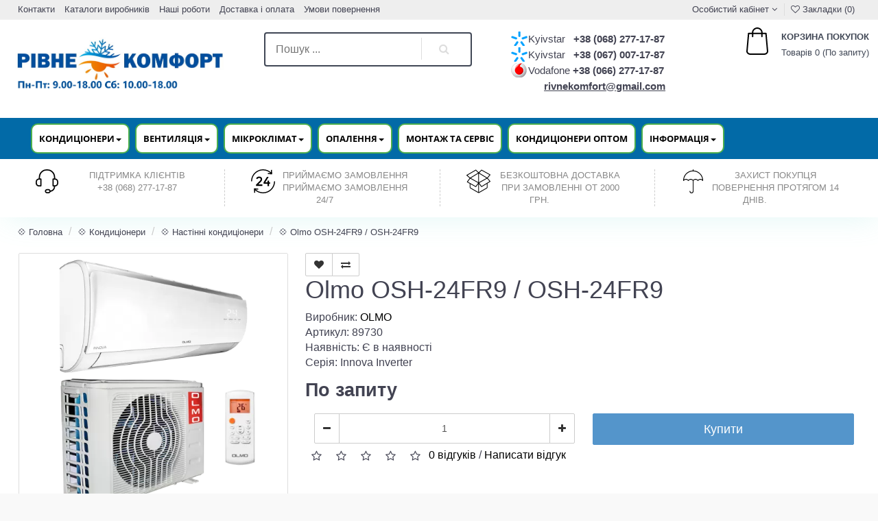

--- FILE ---
content_type: text/html; charset=utf-8
request_url: https://rivnekomfort.rv.ua/olmo-osh-24fr9-osh-24fr9.php
body_size: 15406
content:
<!DOCTYPE html>
<html prefix="og: http://ogp.me/ns#" dir="ltr" lang="uk">
	<head>
		<meta charset="utf-8">
		<meta name="viewport" content="width=device-width, initial-scale=1">
		<meta http-equiv="X-UA-Compatible" content="IE=edge">
		<title>ᐉ Купити【Olmo OSH-24FR9 / OSH-24FR9】❄️ —  ціна на сайті Рівне Комфорт</title>
			
		<base href="https://rivnekomfort.rv.ua/" />
		            <meta name="description" content="ᐉ Замовляйте вигідно【Olmo OSH-24FR9 / OSH-24FR9】в інтернет-магазині ⭐️ RivneKomfort ⭐️  ⏩ Оплата при отриманні ✔️ Гарантія від виробника  ✔️ Послуги монтажу ⏩ Ціна від ⭐ 22430 грн. ⭐" />
				  
		<meta property="og:title" content="ᐉ Купити【Olmo OSH-24FR9 / OSH-24FR9】❄️ —  ціна на сайті Рівне Комфорт" />
		<meta property="og:type" content="website" />
		
		<meta property="og:site_name" content="Рівне Комфорт" />
		<script src="catalog/view/javascript/jquery/jquery-2.1.1.min.js?v1.2.1"></script>
		<link href="catalog/view/javascript/bootstrap/css/bootstrap.min.css?v1.2.1" rel="stylesheet" media="screen" />
		<script src="catalog/view/javascript/bootstrap/js/bootstrap.min.js?v1.2.1"></script>
		<link href="catalog/view/javascript/font-awesome/css/font-awesome.min.css" rel="stylesheet" type="text/css" />
		<link href="catalog/view/theme/corsica/stylesheet/stylesheet.css" rel="stylesheet">
		            <link href="catalog/view/javascript/jquery/magnific/magnific-popup.css" type="text/css" rel="stylesheet" media="screen" />
		            <link href="catalog/view/javascript/jquery/datetimepicker/bootstrap-datetimepicker.min.css" type="text/css" rel="stylesheet" media="screen" />
		            <link href="catalog/view/theme/default/stylesheet/fastorder.css" type="text/css" rel="stylesheet" media="screen" />
				<script src="catalog/view/javascript/common.js"></script>
		            <link href="https://rivnekomfort.rv.ua/olmo-osh-24fr9-osh-24fr9.php" rel="canonical" />
		            <link href="https://rivnekomfort.rv.ua/image/catalog/logo82.png" rel="icon" />
				            <script src="catalog/view/javascript/jquery/magnific/jquery.magnific-popup.min.js"></script>
		            <script src="catalog/view/javascript/jquery/datetimepicker/moment.js"></script>
		            <script src="catalog/view/javascript/jquery/datetimepicker/bootstrap-datetimepicker.min.js"></script>
						<link href="catalog/view/theme/corsica/css/navbar.css" rel="stylesheet">
		<link href="catalog/view/theme/corsica/css/style.css?v4" rel="stylesheet">
		<link href="catalog/view/theme/corsica/css/responsive.css" rel="stylesheet">
		<!--[if lt IE 9]>
            <script src="https://oss.maxcdn.com/html5shiv/3.7.3/html5shiv.min.js"></script>
            <script src="https://oss.maxcdn.com/respond/1.4.2/respond.min.js"></script>
		<![endif]-->
		<!-- Google Tag Manager -->
		<script>
			setTimeout(function() {
				(function(w,d,s,l,i){w[l]=w[l]||[];w[l].push({'gtm.start':
				new Date().getTime(),event:'gtm.js'});var f=d.getElementsByTagName(s)[0],
				j=d.createElement(s),dl=l!='dataLayer'?'&l='+l:'';j.async=true;j.src=
				'https://www.googletagmanager.com/gtm.js?id='+i+dl;f.parentNode.insertBefore(j,f);
				})(window,document,'script','dataLayer','GTM-WKMKGSC');
			}, 5000);
		</script>
		<!-- End Google Tag Manager -->     
		
<!--microdatapro 5.0 open graph start -->
<meta property="og:type" content="website" />
<meta property="og:title" content="Olmo OSH-24FR9 / OSH-24FR9" />
<meta property="og:description" content="" />
<meta property="og:image" content="https://rivnekomfort.rv.ua/image/catalog/data/2mod/Innova_Inverter_Series_OLMO.png" />
<meta property="og:url" content="https://rivnekomfort.rv.ua/olmo-osh-24fr9-osh-24fr9.php" />
<!--microdatapro 5.0 open graph end -->
<!--BOF Product Series-->
			<style>	
				.pds a, .pds a:hover, .pds a:visited
				{
					text-decoration: none;
				}
			
				.pds a.preview
				{
					display: inline-block;
				}
				
				.pds a.preview.pds-current, .pds a.pds-current
				{
					border-bottom: 3px solid orange;
				}
				
				#preview{
					position: absolute;
					border: 1px solid #DBDEE1;
					background: #F8F8F8;
					padding: 5px;
					display: none;
					color: #333;
					z-index: 1000000;
				}
			</style>
			<script type="text/javascript" src="catalog/view/javascript/imagepreview/imagepreview.js"></script>
			<script type="text/javascript">
				$(document).ready(function(){
					pdsListRollover();
				});
				
				function pdsListRollover()
				{
					$('.pds a.pds-thumb-rollover').hover(function(){
						//on hover
						$this = $(this);
						var hoverImage = $this.attr('rel');
						$this.parents('.product-thumb').find('.image a img').attr('src', hoverImage);
					}, function(){
						//on unhover
						$this = $(this);
						var masterImage = $this.attr('master-image');
						$this.parents('.product-thumb').find('.image a img').attr('src', masterImage);
					});
				}
			</script>
			<!--EOF Product Series-->

										
									
            
	</head>
	<body class="product-product-89730">
		<!-- Google Tag Manager (noscript) -->
		<noscript><iframe src="https://www.googletagmanager.com/ns.html?id=GTM-WKMKGSC"
		height="0" width="0" style="display:none;visibility:hidden"></iframe></noscript>
		<!-- End Google Tag Manager (noscript) -->
		<header>
			<div class="head-line">
				<div class="container-fluid ">
					<div class="row">
                        <div class="col-lg-6 col-md-5 col-sm-5 col-xs-4">
							<ul class="list-unstyled list-inline">
								<li class="hidden-xs"><a href="https://rivnekomfort.rv.ua/informacija-ta-kontakti/kontakti/">Контакти</a></li>
								<li class="hidden-xs"><a href="https://rivnekomfort.rv.ua/informacija-ta-kontakti/katalogi-proizvoditelej/">Каталоги виробників</a></li>
								<li class="hidden-xs"><a href="https://rivnekomfort.rv.ua/informacija-ta-kontakti/nashi-raboti/">Наші роботи</a></li>
								<li class="hidden-xs"><a href="https://rivnekomfort.rv.ua/informacija-ta-kontakti/dostavka-i-oplata/">Доставка і оплата</a></li>
								<li class="hidden-xs"><a href="https://rivnekomfort.rv.ua/informacija-ta-kontakti/uslovija-vozvrata/">Умови повернення</a></li>
								<li class="hidden-xs"></li>
							</ul>
							
						</div>
						
                        <div class="col-lg-6 col-md-7 col-sm-7 col-xs-8 head-links ">
							<ul class="list-unstyled list-inline pull-right">
								




      								<li role="presentation" class="dropdown">
									<a href="https://rivnekomfort.rv.ua/index.php?route=account/account" class="dropdown-toggle" data-toggle="dropdown" role="button" aria-haspopup="true" aria-expanded="false"><i class="fa fa-user-o" aria-hidden="true"></i> Особистий кабінет</a>  <i class="fa fa-angle-down" aria-hidden="true"></i>
									<ul class="dropdown-menu dropdown-menu-right">
																					<li><a href="https://rivnekomfort.rv.ua/index.php?route=account/register">Реєстрація</a></li>
											<li><a href="https://rivnekomfort.rv.ua/index.php?route=account/login">Авторизація</a></li>
																			</ul>
								</li>
								<li class="hidden-xs"><a href="https://rivnekomfort.rv.ua/index.php?route=account/wishlist"><i class="fa fa-heart-o" aria-hidden="true"></i> Закладки (0)</a></li>
							</ul>
						</div>
					</div>
				</div>
			</div>
			<div class="head-main" style="background: white;">
				<div class="container-fluid ">
					<div class="row">
                        <a href="https://rivnekomfort.rv.ua/">
							<div class="col-lg-3 col-md-2 col-sm-3 col-xs-12 logo" style="height: 100px; background-image: url(https://rivnekomfort.rv.ua/image/catalog/rvlog.jpg); background-position: -35% 100%; background-size: 102%; background-repeat: no-repeat; padding-left: 0px;">
							</div> 
						</a> 
						<div class="col-lg-4 col-md-5 col-sm-6 col-xs-12">
							<div id="search" class="search-box ">
                        <form class="search">
                           <input type="text" name="search" class="searchTerm" placeholder="Пошук ..." />
                           <button  class="searchButton" value="Пошук" type="button"></button>
                        </form>
        </div>


						</div>
						<div class="col-lg-3 col-md-2 col-sm-3 support hidden-sm col-xs-12" style="padding-left: 0px;padding-right: 0px;">
							<span style="display: flex;font-size: 15px;margin: 2px 0px;">
								<div class="phone_head_name phone_kiev fll">
									<span style="width: 84px;">Kyivstar</span>
								</div>&nbsp;&nbsp;&nbsp;<span><b>+38 (068) 277-17-87</b></span>
							</span>
							<span style="display: flex;font-size: 15px;margin: 2px 0px;">
								<div class="phone_head_name phone_kiev fll">
									<span style="width: 84px;">Kyivstar</span>
								</div>&nbsp;&nbsp;&nbsp;<span><b>+38 (067) 007-17-87</b></span>
							</span>
							<span style="display: flex;font-size: 15px; margin: 2px 0px;">
								<div class="phone_head_name phone_mts fll">
									<span style="width: 84px;">Vodafone</span>
								</div>
								&nbsp;<span><b>+38 (066) 277-17-87</b></span>
							</span>
							<span style="display: flex;font-size: 15px; margin: 2px 0px;">
								<div class="phone_head_name phone_email fll">
									<span style="width: 84px;"></span>
								</div>
								&nbsp;&nbsp;&nbsp;&nbsp;&nbsp;&nbsp;&nbsp;&nbsp;&nbsp;&nbsp;&nbsp;&nbsp;<span style="text-decoration: underline;"><b><a href="/cdn-cgi/l/email-protection" class="__cf_email__" data-cfemail="314358475f545a5e5c575e434571565c50585d1f525e5c">[email&#160;protected]</a></b></span>
							</span>
							<!-- <a style="cursor: pointer" href="#" onclick="$('#xd_zvonok_modal').modal('show');" id="xd_zvonok_phone_button">Зворотний дзвінок</a> -->
						</div>
						<div class="col-lg-2 col-md-3 col-sm-3 col-xs-12 cart">
							<div id="cart" class="btn-group cart-block">
   <button type="button" data-toggle="dropdown" data-loading-text="Завантаження..." class="btn btn-inverse  dropdown-toggle">
            <img src="catalog/view/theme/corsica/img/i1.svg" alt="">
      <i style="text-transform: uppercase;
    font-size: 13px;
    font-weight: 600;
    margin-bottom: 5px;
    color: #404755;
    display: block; font-style: normal;">Корзина покупок</i>
      Товарів 0 (По запиту)  
   </button>
   <ul class="dropdown-menu pull-right">
            <li>
         <p class="text-center">Ваш кошик порожній!</p>
      </li>
         </ul>
</div>						</div>
					</div>
				</div>
			</div>
		</header>

					<nav class="navbar navbar-default header-main-menu">
				<div class="container-fluid -fluid">
					<!-- Brand and toggle get grouped for better mobile display -->
					<div class="navbar-header">
						<button type="button" class="navbar-toggle collapsed" data-toggle="collapse"
						data-target="#bs-example-navbar-collapse-1" aria-expanded="false">
							<span class="sr-only">Toggle navigation</span>
							<span class="icon-bar"></span>
							<span class="icon-bar"></span>
							<span class="icon-bar"></span>
						</button>
					</div>
					
					<!-- Collect the nav links, forms, and other content for toggling -->
					<div class="collapse navbar-collapse" id="bs-example-navbar-collapse-1">
						<ul class="nav navbar-nav">
																								<li class="dropdown">
										<a href="https://rivnekomfort.rv.ua/konditsionery-bytovyye-i-promyshlennyye/" class="dropdown-toggle" data-toggle="dropdown" role="button" aria-haspopup="true"
										aria-expanded="false">Кондиціонери<span class="caret"></span></a>
										<div class="dropdown-menu"style="">          
																							<div class="mod4">                          
																											<div class="pc1"><div class="col-sm-12 ripc"><a class="mod2"href="https://rivnekomfort.rv.ua/konditsionery-bytovyye-i-promyshlennyye/konditsionery-nastennyye/"><img style="margin: auto;"src="https://rivnekomfort.rv.ua/image/cache/webp/catalog/Freya4-350x350-300x300-175x75.webp" /><span >Настінні кондиціонери</span></a></div></div>
																											<div class="pc1"><div class="col-sm-12 ripc"><a class="mod2"href="https://rivnekomfort.rv.ua/konditsionery-bytovyye-i-promyshlennyye/kassetnyye-konditsionery/"><img style="margin: auto;"src="https://rivnekomfort.rv.ua/image/cache/webp/catalog/data/catalog/main-175x75.webp" /><span >Касетні кондиціонери</span></a></div></div>
																											<div class="pc1"><div class="col-sm-12 ripc"><a class="mod2"href="https://rivnekomfort.rv.ua/konditsionery-bytovyye-i-promyshlennyye/napolno-potolochnyye-konditsionery/"><img style="margin: auto;"src="https://rivnekomfort.rv.ua/image/cache/webp/catalog/data/catalog/NCS_NCSI_napolnik-175x75.webp" /><span >Підлогово-стелеві кондиціонери</span></a></div></div>
																									</div>                               
																							<div class="mod4">                          
																											<div class="pc1"><div class="col-sm-12 ripc"><a class="mod2"href="https://rivnekomfort.rv.ua/konditsionery-bytovyye-i-promyshlennyye/kanalnie-kondicioneri/"><img style="margin: auto;"src="https://rivnekomfort.rv.ua/image/cache/webp/catalog/data/catalog/kanal3-175x75.webp" /><span >Канальні кондиціонери</span></a></div></div>
																											<div class="pc1"><div class="col-sm-12 ripc"><a class="mod2"href="https://rivnekomfort.rv.ua/konditsionery-bytovyye-i-promyshlennyye/konsolnie-kondicioneri/"><img style="margin: auto;"src="https://rivnekomfort.rv.ua/image/cache/webp/catalog/data/catalog/22-175x75.webp" /><span >Консольні кондиціонери</span></a></div></div>
																											<div class="pc1"><div class="col-sm-12 ripc"><a class="mod2"href="https://rivnekomfort.rv.ua/konditsionery-bytovyye-i-promyshlennyye/kolonnyye-konditsionery/"><img style="margin: auto;"src="https://rivnekomfort.rv.ua/image/cache/webp/catalog/data/catalog/1561464052-175x75.webp" /><span >Кондиціонери колонні</span></a></div></div>
																									</div>                               
																							<div class="mod4">                          
																											<div class="pc1"><div class="col-sm-12 ripc"><a class="mod2"href="https://rivnekomfort.rv.ua/konditsionery-bytovyye-i-promyshlennyye/mobilnyye-konditsionery/"><img style="margin: auto;"src="https://rivnekomfort.rv.ua/image/cache/webp/catalog/data/catalog/434534-175x75.webp" /><span >Мобільні кондиціонери</span></a></div></div>
																											<div class="pc1"><div class="col-sm-12 ripc"><a class="mod2"href="https://rivnekomfort.rv.ua/konditsionery-bytovyye-i-promyshlennyye/multi-split-systems/"><img style="margin: auto;"src="https://rivnekomfort.rv.ua/image/cache/webp/catalog/data/catalog/unnamed%20%2811%29-175x75.webp" /><span >Мульти-спліт системи</span></a></div></div>
																									</div>                               
																					</div>        
									</li>
																																	<li class="dropdown">
										<a href="https://rivnekomfort.rv.ua/types-ventilation/" class="dropdown-toggle" data-toggle="dropdown" role="button" aria-haspopup="true"
										aria-expanded="false">Вентиляція<span class="caret"></span></a>
										<div class="dropdown-menu"style="">          
																							<div class="mod4">                          
																											<div class="pc1"><div class="col-sm-12 ripc"><a class="mod2"href="https://rivnekomfort.rv.ua/types-ventilation/pobutov%D1%96-rekuperatori/"><img style="margin: auto;"src="https://rivnekomfort.rv.ua/image/cache/webp/catalog/data/catalog/reyting-luchshikh-bytovykh-rekuperatorov-55-175x75.webp" /><span >Побутові рекуператори</span></a></div></div>
																											<div class="pc1"><div class="col-sm-12 ripc"><a class="mod2"href="https://rivnekomfort.rv.ua/types-ventilation/ventiljacija-kvartir/"><img style="margin: auto;"src="https://rivnekomfort.rv.ua/image/cache/webp/catalog/data/catalog/3-175x75.webp" /><span >Вентиляція квартир</span></a></div></div>
																									</div>                               
																							<div class="mod4">                          
																											<div class="pc1"><div class="col-sm-12 ripc"><a class="mod2"href="https://rivnekomfort.rv.ua/types-ventilation/komercheskie-i-promishlennie-ventiljatori/"><img style="margin: auto;"src="https://rivnekomfort.rv.ua/image/cache/webp/catalog/data/catalog/vkf8002-175x75.webp" /><span >Промислові вентилятори</span></a></div></div>
																											<div class="pc1"><div class="col-sm-12 ripc"><a class="mod2"href="https://rivnekomfort.rv.ua/types-ventilation/ventiljatori-bitovie/"><img style="margin: auto;"src="https://rivnekomfort.rv.ua/image/cache/webp/catalog/data/catalog/eefab2cf901f6291f84372dcc5b19dfd-175x75.webp" /><span >Вентилятори побутові</span></a></div></div>
																									</div>                               
																							<div class="mod4">                          
																											<div class="pc1"><div class="col-sm-12 ripc"><a class="mod2"href="https://rivnekomfort.rv.ua/types-ventilation/pritochno-vitjazhn%D1%96-ustanovki/"><img style="margin: auto;"src="https://rivnekomfort.rv.ua/image/cache/webp/catalog/776767-175x75.webp" /><span >Приточно-витяжні установки</span></a></div></div>
																											<div class="pc1"><div class="col-sm-12 ripc"><a class="mod2"href="https://rivnekomfort.rv.ua/types-ventilation/ventiljacija-domov-i-kottedzhej/"><img style="margin: auto;"src="https://rivnekomfort.rv.ua/image/cache/webp/catalog/data/catalog/ventilyacia_2-min-175x75.webp" /><span >Вентиляція будинків та котеджів</span></a></div></div>
																									</div>                               
																					</div>        
									</li>
																																	<li class="dropdown">
										<a href="https://rivnekomfort.rv.ua/kontrol-vlazhnosti/" class="dropdown-toggle" data-toggle="dropdown" role="button" aria-haspopup="true"
										aria-expanded="false">Мікроклімат<span class="caret"></span></a>
										<div class="dropdown-menu"style="">          
																							<div class="mod4">                          
																											<div class="pc1"><div class="col-sm-12 ripc"><a class="mod2"href="https://rivnekomfort.rv.ua/kontrol-vlazhnosti/ochistiteli-uvlazhniteli/"><img style="margin: auto;"src="https://rivnekomfort.rv.ua/image/cache/webp/catalog/data/catalog/Doc-102787-1024x1024-175x75.webp" /><span >Зволожувачі Повітря</span></a></div></div>
																											<div class="pc1"><div class="col-sm-12 ripc"><a class="mod2"href="https://rivnekomfort.rv.ua/kontrol-vlazhnosti/ochistiteli-vozduha/"><img style="margin: auto;"src="https://rivnekomfort.rv.ua/image/cache/webp/catalog/data/catalog/b27744651ab5c155209f5db8697b30cb-175x75.webp" /><span >Очіщувачі Повітря</span></a></div></div>
																									</div>                               
																							<div class="mod4">                          
																											<div class="pc1"><div class="col-sm-12 ripc"><a class="mod2"href="https://rivnekomfort.rv.ua/kontrol-vlazhnosti/mojki-vozduha/"><img style="margin: auto;"src="https://rivnekomfort.rv.ua/image/cache/webp/catalog/data/catalog/prod_202008191637365-175x75.webp" /><span >Мийки Повітря</span></a></div></div>
																											<div class="pc1"><div class="col-sm-12 ripc"><a class="mod2"href="https://rivnekomfort.rv.ua/kontrol-vlazhnosti/osushiteli-vozduha/"><img style="margin: auto;"src="https://rivnekomfort.rv.ua/image/cache/webp/catalog/data/catalog/ballubdv12l1-175x75.webp" /><span >Осушувачі Повітря</span></a></div></div>
																									</div>                               
																					</div>        
									</li>
																																	<li class="dropdown">
										<a href="https://rivnekomfort.rv.ua/otoplenie/" class="dropdown-toggle" data-toggle="dropdown" role="button" aria-haspopup="true"
										aria-expanded="false">Опалення<span class="caret"></span></a>
										<div class="dropdown-menu"style="">          
																							<div class="mod4">                          
																											<div class="pc1"><div class="col-sm-12 ripc"><a class="mod2"href="https://rivnekomfort.rv.ua/otoplenie/teplovie-nasosi/"><img style="margin: auto;"src="https://rivnekomfort.rv.ua/image/cache/webp/catalog/data/catalog/dom_header_img-175x75.webp" /><span >Теплові насоси Повітря вода</span></a></div></div>
																											<div class="pc1"><div class="col-sm-12 ripc"><a class="mod2"href="https://rivnekomfort.rv.ua/otoplenie/teplovie-pushki/"><img style="margin: auto;"src="https://rivnekomfort.rv.ua/image/cache/webp/catalog/data/catalog/teplovye-pushki-175x75.webp" /><span >Теплові гармати</span></a></div></div>
																									</div>                               
																							<div class="mod4">                          
																											<div class="pc1"><div class="col-sm-12 ripc"><a class="mod2"href="https://rivnekomfort.rv.ua/otoplenie/electric-convectors/"><img style="margin: auto;"src="https://rivnekomfort.rv.ua/image/cache/webp/catalog/data/catalog/147238219_images_20336293581-175x75.webp" /><span >Конвектори електричні</span></a></div></div>
																											<div class="pc1"><div class="col-sm-12 ripc"><a class="mod2"href="https://rivnekomfort.rv.ua/otoplenie/vozdushnie-zavesi/"><img style="margin: auto;"src="https://rivnekomfort.rv.ua/image/cache/webp/catalog/data/catalog/4ggf-175x75.webp" /><span >Теплові завіси</span></a></div></div>
																									</div>                               
																					</div>        
									</li>
																																	<li><a href="https://rivnekomfort.rv.ua/vstanovlennya-ta-montazh-kondicioneriv/">Монтаж та сервіс</a></li>
																																<li><a href="https://rivnekomfort.rv.ua/kondic%D1%96oneri-optom/">Кондиціонери оптом</a></li>
																																<li class="dropdown">
										<a href="https://rivnekomfort.rv.ua/informacija-ta-kontakti/" class="dropdown-toggle" data-toggle="dropdown" role="button" aria-haspopup="true"
										aria-expanded="false">Інформація<span class="caret"></span></a>
										<div class="dropdown-menu"style="">          
																							<div class="mod4">                          
																											<div class="pc1"><div class="col-sm-12 ripc"><a class="mod2"href="https://rivnekomfort.rv.ua/informacija-ta-kontakti/dostavka-i-oplata/"><img style="margin: auto;"src="https://rivnekomfort.rv.ua/image/cache/webp/catalog/data/catalog/delivery-175x75.webp" /><span >Доставка і оплата</span></a></div></div>
																											<div class="pc1"><div class="col-sm-12 ripc"><a class="mod2"href="https://rivnekomfort.rv.ua/informacija-ta-kontakti/katalogi-proizvoditelej/"><img style="margin: auto;"src="https://rivnekomfort.rv.ua/image/cache/webp/catalog/data/catalog/fe41f9d5407b3f81d625889f40bc93df-175x75.webp" /><span >Каталоги виробників</span></a></div></div>
																									</div>                               
																							<div class="mod4">                          
																											<div class="pc1"><div class="col-sm-12 ripc"><a class="mod2"href="https://rivnekomfort.rv.ua/informacija-ta-kontakti/kontakti/"><img style="margin: auto;"src="https://rivnekomfort.rv.ua/image/cache/webp/catalog/data/catalog/kon-175x75.webp" /><span >Контакти</span></a></div></div>
																											<div class="pc1"><div class="col-sm-12 ripc"><a class="mod2"href="https://rivnekomfort.rv.ua/informacija-ta-kontakti/nashi-raboti/"><img style="margin: auto;"src="https://rivnekomfort.rv.ua/image/cache/webp/catalog/data/catalog/hjhj-175x75.webp" /><span >Наші роботи</span></a></div></div>
																									</div>                               
																							<div class="mod4">                          
																											<div class="pc1"><div class="col-sm-12 ripc"><a class="mod2"href="https://rivnekomfort.rv.ua/informacija-ta-kontakti/sertifikati/"><img style="margin: auto;"src="https://rivnekomfort.rv.ua/image/cache/webp/catalog/avatars/Pngtree%E2%80%94award%20badge%20icon%20design%20template_4766798-175x75.webp" /><span >Сертифікати</span></a></div></div>
																											<div class="pc1"><div class="col-sm-12 ripc"><a class="mod2"href="https://rivnekomfort.rv.ua/informacija-ta-kontakti/uslovija-vozvrata/"><img style="margin: auto;"src="https://rivnekomfort.rv.ua/image/cache/webp/catalog/data/catalog/vozvrat-500x500-175x75.webp" /><span >Умови повернення</span></a></div></div>
																									</div>                               
																					</div>        
									</li>
																						</ul>
						
					</div><!-- /.navbar-collapse -->
				</div><!-- /.container-fluid -->
			</nav>		
			<script data-cfasync="false" src="/cdn-cgi/scripts/5c5dd728/cloudflare-static/email-decode.min.js"></script><script>
				$(document).ready(function(){
					$('.nav.navbar-nav .dropdown').hover(
					function() {
						$( this ).addClass('open');
					}, function() {
						$( this ).removeClass('open');
					}
					);
				});
			</script>
				<section class="icon-block hidden-xs hidde">
			<div class="container-fluid ">
				<div class="row">
					<div class="col-lg-3 col-md-3 col-sm-3">
                        <img class="hidden-sm"  src="catalog/view/theme/corsica/img/i2.svg" alt="">
                        <p>Підтримка клієнтів</p>
                        <p>+38 (068) 277-17-87</p>
					</div>
					<div class="col-lg-3 col-md-3 col-sm-3 b-left">
                        <img class="hidden-sm" src="catalog/view/theme/corsica/img/i3.svg" alt="">
                        <p> Приймаємо замовлення </p>
                        <P> Приймаємо замовлення 24/7 </p>
					</div>
					<div class="col-lg-3 b-left col-md-3 col-sm-3">
                        <img class="hidden-sm" src="catalog/view/theme/corsica/img/i4.svg" alt="">
						<p> Безкоштовна доставка </p>
					<P> При замовленні от 2000 грн. </p>                     </div>
					<div class="col-lg-3 b-left col-md-3 col-sm-3">
                        <img class="hidden-sm" src="catalog/view/theme/corsica/img/i5.svg" alt="">
						<p> Захист покупця </p>
                        <P> Повернення протягом 14 днів. </p>
					</div>
				</div>
			</div>
		</section>
		
		<style>
			.phone_head_name.phone_kiev {
				background-position: -2px 50%;
			}
			.phone_head_name.phone_kiev {
				background-image: url(../pic/pic5.png);
				background-position: left 50%;background-repeat: no-repeat;padding-left: 25px;
			}
			.phone_head_name.phone_mts {
				background-image: url(../pic/pic6.png);
				background-position: left 50%;background-repeat: no-repeat;padding-left: 25px;
			}
			.phone_head_name.phone_viber {
				background-image: url(../pic/viber_PNG27.png);
				background-position: left 50%;background-repeat: no-repeat;padding-left: 25px;
			}
			.rate{
				top: 0px!important;background:#ffffff00!important;
			}
			.search-box {
				margin: 8px 0px 0px 0px;
				padding: 0 45px;
				text-align: center;
			}

			#content .btn-primary {
				background: #5495cb;
				color: #fff;
				border-color: #5495cb;
			}			
			#content .btn-primary:hover, #content .btn-primary:focus, #content .btn-primary:active {
				background: #337ab7;
				color: #fff;
				border-color: #337ab7;
			}
			.head-main {
				padding: 10px 0;
			}

			#content .btn-primary:hover, #content .btn-primary:focus, #content .btn-primary:hover {
				background-image: linear-gradient(
				45deg
				, #6ab1d7 0%, #33d9de 50%, #002878 100%);
				background-position: 100% 0;
				background-size: 200% 200%;
				color: white;
				box-shadow: 0 0px 0px 0 rgb(0 40 120 / 35%);
				transition: .5s;
			}

			.navbar-default .navbar-nav > li > a {
				color: black;
			}			
			a {
				color: black;
			}

			.pc1:hover a{ color: red;}		

			@media (min-width: 768px){
				.col-xs-6.col-sm-3.mod3:hover {
					border: 1px solid #026aa7!important;
					box-shadow: 0 0 10px rgb(66 139 202 / 54%);
				}	
				.col-xs-6.col-sm-3.mod3 {
					border: 1px solid #026aa736;
				}
				.pc1 {
					border: 1px solid #026aa736;
					padding: 1px;
					width: 200px;
					margin: 1px;
					height: 130px;
				}
			}	
			.pc1:hover {
				border: 1px solid #026aa7!important;
				box-shadow: 0 0 10px rgb(66 139 202 / 54%);
			}		
			.nav-tabs>li.active>a, .nav-tabs>li.active>a:hover, .nav-tabs>li.active>a:focus {
				
				background-color: #f9f9f9;
				border: unset;
				
				border-top: unset;
			}			
			.nav-tabs > li {
				
				margin-bottom: unset;
			}			
			.nav-tabs>li>a {
				
				border: unset;
				
			}			
			@media (max-width: 768px){
				
				.col-xs-6.col-sm-3.mod3 {
					min-height: 90px;
					font-size: 12px;
					text-align: center;
				}
			}			
			.nav-tabs>li.active>a, .nav-tabs>li.active>a:hover, .nav-tabs>li.active>a:focus {
				
				background: #057bc0!important;
			}			
			.head-line {
				background-color: #EEEEEE;
				
			}

			@media (min-width: 768px){
				.mod4 {
					float: left;
				}
				.mod2{    text-align: center;
				display: grid;}
				.dropdown-menu {
					width: max-content;
				}
				.col-xs-6.col-sm-3.mod3 {
					min-height: 100px;
					text-align: center;
				}
				.navbar-nav > li {
					margin-left: 8px;
					
				}
				.pc1{display:block;}
				.ripc{padding: 12px;}
				.dropdown-menu {
					top: 87%;
				}
				
			}
			.carousel-caption{display: none;}
			@media (max-width: 768px){	
				
				.nav-tabs > li {
					margin-bottom: 1px!important;
				}
				
				.nav-tabs > li {
					width: 50%;
					
				}
				.nav-tabs>li > a {
					border: 0px!important;
					border-top: 0px!important;
				}
				
				
				.product-layout.product-grid.col-lg-3.col-md-4.col-sm-6.col-xs-6 {
					min-height: 285px;
				}		
				.tov .caption h2 {
					height: 35px;
					
				}
				.but-block {
					visibility: visible;
					opacity: 0;
				}
			}			
			.carousel-caption{display: none;}
			@media (min-width: 768px){
				
				
				.megamenu-list>li>a {
					width: unset;
				}
				.dropdown-menu {
					left: unset; 
					
				}
				.navbar .dropdown.dropdown-megamenu .dropdown-menu {
					left: unset;
					right: unset;
				}
				.dropdown.dropdown-megamenu:hover > .dropdown-menu {display: block;}  
				.product-layout.product-grid.col-lg-3.col-md-4.col-sm-6.col-xs-6.home {
					height: 412px;
				}
				.tov-img > div.image > a > img.img-responsive {
					
				}
				.tov-img.too > div.image > a > img.img-responsive {
					height: 250px!important;
				}
				.tov .caption h2 {
					
					height: 30px;
				}
				.navbar {
					border: none;
					background-color: #026aa7;
				}
				.navbar-nav>li>a:hover, .navbar-nav>li>a:focus {
					color: #000;
				}
				.navbar .navbar-nav>.open>a, .navbar .navbar-nav>.open>a:hover, .navbar .navbar-nav>.open>a:focus {
					color: #000;
				}
				.container-fluid {
					padding-left: 0px;
					padding-right: 0px;
				}
				.navbar-nav>li>a {
					color: black;
					padding: 15px;
				}
				.navbar-nav > li {
					margin-top: 8px;
					margin-bottom: 8px;
					color: black;
					background: #ffffff;
					border: 2px solid #4cae4c;
					border-radius: 10px;
				}
			}
			.navbar-nav>li>a {
				max-height: 80px;
			}
			.navbar-nav>li>a {
				color: black;
				padding: 10px;
			}
			.navbar-left {
				
				width: 100%;
			}
			.nav.navbar-nav.navbar-left{text-align: center;}

			}

			@media (min-width: 1020px){
				.noUi-value-horizontal {
					-webkit-transform: translate3d(-50%,50%,0);
					transform: translate3d(-50%,50%,0);
					
					top: 15px;
				}
				.navbar-nav>li>a {
					max-height: 80px;
				}
			}


			footer {
				background: #363A42;
				padding: 15px 0;
				color: #ddd;
			}
		</style>				<style>
[itemprop]{display: none;}
.btn_fv {
box-shadow: none!important;
    border: 0px;
    background: transparent;
}
</style>
<div itemscope itemtype="https://schema.org/Product">
<div class="container-fluid ">
  <ul class="breadcrumb">
        <li><a href="https://rivnekomfort.rv.ua/">💠 Головна</a></li>
        <li><a href="https://rivnekomfort.rv.ua/konditsionery-bytovyye-i-promyshlennyye/">💠 Кондиціонери</a></li>
        <li><a href="https://rivnekomfort.rv.ua/konditsionery-bytovyye-i-promyshlennyye/konditsionery-nastennyye/">💠 Настінні кондиціонери</a></li>
        <li><a href="https://rivnekomfort.rv.ua/olmo-osh-24fr9-osh-24fr9.php">💠 Olmo OSH-24FR9 / OSH-24FR9</a></li>
      </ul>
  <div class="row">                <div id="content" class="col-sm-12">      <div class="row">
                                <div class="col-sm-4">
                    <ul class="thumbnails">
                        <li><a class="thumbnail" href="https://rivnekomfort.rv.ua/image/cache/webp/catalog/data/2mod/Innova_Inverter_Series_OLMO-500x500.webp" title="Olmo OSH-24FR9 / OSH-24FR9"><img src="https://rivnekomfort.rv.ua/image/cache/webp/catalog/data/2mod/Innova_Inverter_Series_OLMO-500x500.webp" title="Olmo OSH-24FR9 / OSH-24FR9" alt="Olmo OSH-24FR9 / OSH-24FR9" /></a></li>
                                                <li class="image-additional"><a class="thumbnail" href="https://rivnekomfort.rv.ua/image/cache/webp/catalog/easyphoto/89730/olmo-osh-07fr9-11-jpg-1-500x500.webp" title="Olmo OSH-24FR9 / OSH-24FR9"> <img src="https://rivnekomfort.rv.ua/image/cache/webp/catalog/easyphoto/89730/olmo-osh-07fr9-11-jpg-1-74x74.webp" title="Olmo OSH-24FR9 / OSH-24FR9" alt="Olmo OSH-24FR9 / OSH-24FR9 |фото № 1 " /></a></li>
                        <li class="image-additional"><a class="thumbnail" href="https://rivnekomfort.rv.ua/image/cache/webp/catalog/easyphoto/89730/3-27092018223011-3-jpeg-2-500x500.webp" title="Olmo OSH-24FR9 / OSH-24FR9"> <img src="https://rivnekomfort.rv.ua/image/cache/webp/catalog/easyphoto/89730/3-27092018223011-3-jpeg-2-74x74.webp" title="Olmo OSH-24FR9 / OSH-24FR9" alt="Olmo OSH-24FR9 / OSH-24FR9 |фото № 2 " /></a></li>
                        <li class="image-additional"><a class="thumbnail" href="https://rivnekomfort.rv.ua/image/cache/webp/catalog/easyphoto/89730/3-27092018223011-2-jpeg-3-500x500.webp" title="Olmo OSH-24FR9 / OSH-24FR9"> <img src="https://rivnekomfort.rv.ua/image/cache/webp/catalog/easyphoto/89730/3-27092018223011-2-jpeg-3-74x74.webp" title="Olmo OSH-24FR9 / OSH-24FR9" alt="Olmo OSH-24FR9 / OSH-24FR9 |фото № 3 " /></a></li>
                                  </ul>
		   
                    
        </div>
                                <div class="col-sm-8">
          <div class="btn-group">
            <button type="button" data-toggle="tooltip" class="btn btn-default" title="В закладки" onclick="wishlist.add('89730');"><i class="fa fa-heart"></i></button>
            <button type="button" data-toggle="tooltip" class="btn btn-default" title="порівняння" onclick="compare.add('89730');"><i class="fa fa-exchange"></i></button>
          </div>
          <h1>Olmo OSH-24FR9 / OSH-24FR9</h1>
		    <span itemprop="name">Olmo OSH-24FR9 / OSH-24FR9</span>
  <img itemprop="image" src="https://rivnekomfort.rv.ua/image/cache/webp/catalog/data/2mod/Innova_Inverter_Series_OLMO-500x500.webp" alt='Olmo OSH-24FR9 / OSH-24FR9' />
  <div itemprop="aggregateRating" itemscope itemtype="https://schema.org/AggregateRating">
<span itemprop="ratingValue"></span>
<span itemprop="reviewCount">0</span>
  </div>
          <ul class="list-unstyled">
		  
                        <li>Виробник: <a href="https://rivnekomfort.rv.ua/olmo.php">OLMO</a></li>
                        <li>Артикул: 89730</li>
                        <li>Наявність: Є в наявності</li>
            <li>Серія: Innova Inverter</li>
          </ul>
                    <ul class="list-unstyled">
                        <li>
              <p style="
    font-size: 27px;
    font-weight: bold;
">По запиту</p>
            </li>
			
                                                          </ul>
                    <div id="product">

			
                                    <div class="form-group">
			<div class="col-sm-6 col-xs-6">
			<label hidden class="control-label" for="input-quantity">Кількість</label>
<div class="input-group number-spinner">
			      <span class="input-group-btn">
					<button class="btn btn-default" data-dir="dwn"><i class="fa fa-minus"></i></button>
			      </span>
				<input type="text" name="quantity" value="1" id="input-quantity" class="form-control text-center" />
				  <span class="input-group-btn">
					<button class="btn btn-default" data-dir="up"><i class="fa fa-plus"></i></button>
				  </span>
			    </div>
              
              <input type="hidden" name="product_id" value="89730" />
			</div>
			<div class="col-sm-6 col-xs-6">
			 <button type="button" id="button-cart" data-loading-text="Завантаження..." class="btn btn-primary btn-lg btn-block">Купити</button>
			</div>
           
           <style>
.input-group-btn:first-child > .btn, .input-group-btn:first-child > .btn-group {
    margin-right: -1px;
    height: 44px;
}
.form-control {
    display: block;
    width: 100%;
    height: 44px;
}
.input-group-btn:last-child > .btn, .input-group-btn:last-child > .btn-group {
    z-index: 2;
    margin-left: -1px;
    height: 44px;
}
		   </style>
             
            </div>
			
                      </div>
		    <br> 
                    <div class="rating" style="display: inline-flex;">
            <p>
                                          <span class="fa fa-stack"><i class="fa fa-star-o fa-stack-1x"></i></span>
                                                        <span class="fa fa-stack"><i class="fa fa-star-o fa-stack-1x"></i></span>
                                                        <span class="fa fa-stack"><i class="fa fa-star-o fa-stack-1x"></i></span>
                                                        <span class="fa fa-stack"><i class="fa fa-star-o fa-stack-1x"></i></span>
                                                        <span class="fa fa-stack"><i class="fa fa-star-o fa-stack-1x"></i></span>
                                          <a href="" onclick="$('a[href=\'#tab-review\']').trigger('click'); return false;">0 відгуків</a> / <a href="" onclick="$('a[href=\'#tab-review\']').trigger('click'); return false;">Написати відгук</a></p>
            <hr>
            
          </div>
          		  
<!--BOF Product Series -->	 
			<!--if this is a master then load list of slave products, if this is a slave product then load other slave products under the same master -->
			</table >
<style>
@media (max-width: 425px) {
.mobi{     font-size: 11px;}
}

</style>
<!--EOF Product Series -->		  
  
<!--<div class="alert alert-info"><strong><span style="color: #ff0000;">АКЦІЯ! ЗНИЖКИ! Знижка на професійний монтаж 20%! Доставка по Україні безкоштовна! Телефонуйте, якісний монтаж по акційній ціні при купівлі інверторного кондиціонеру!</span>
</div>		   -->
		  
        </div>
	
		<div class="col-sm-12">
		<ul class="nav nav-tabs">
            <li ><a href="#tab-description" data-toggle="tab">Опис</a></li>
                        <li class="active"><a href="#tab-specification" data-toggle="tab">Характеристики</a></li>
                                    <li><a href="#tab-review" data-toggle="tab">Відгуків (0)</a></li>
            
			<!--xml-->
						<!--xml-->
			
          </ul>
          <div class="tab-content">

			<!--xml-->
						<!--xml-->
			
            <div class="tab-pane" id="tab-description"></div>
            			  <span itemprop="description">
			  <div class="tab-pane " >
              <table class="table-bordered">
                                <thead>
                  <tr>
                    <td colspan="2"><h1><strong>Основные</strong></h1></td>
                  </tr>
                </thead>
                <tbody>
                                    <tr>
                    <td>Площа м. Кв.</td>
                    <td>70</td>
                  </tr>
                                    <tr>
                    <td>Продуктивність (хв. - макс.) Холод кВт.</td>
                    <td>7,35</td>
                  </tr>
                                    <tr>
                    <td>Продуктивність (хв. - макс.) Тепло кВт.</td>
                    <td>7,48</td>
                  </tr>
                                    <tr>
                    <td>Споживання (хв. - макс.) Холод кВт.</td>
                    <td>2,16</td>
                  </tr>
                                    <tr>
                    <td>Споживання (хв. - макс.) Тепло кВт.</td>
                    <td>1,92</td>
                  </tr>
                                    <tr>
                    <td>Виробник</td>
                    <td>OLMO</td>
                  </tr>
                                    <tr>
                    <td>Коефіцієнт охолодження EER</td>
                    <td>6,2</td>
                  </tr>
                                    <tr>
                    <td>Коефіцієнт нагріву COP</td>
                    <td>4.1</td>
                  </tr>
                                    <tr>
                    <td>Діаметр труб рідина мм (дюйм)</td>
                    <td>6,38/1/4&quot;</td>
                  </tr>
                                    <tr>
                    <td>Діаметр труб газ мм (дюйм)</td>
                    <td>15,88/5/8&quot;</td>
                  </tr>
                                    <tr>
                    <td>Робота на</td>
                    <td>теп / хол</td>
                  </tr>
                                    <tr>
                    <td>фреон</td>
                    <td>R410A</td>
                  </tr>
                                    <tr>
                    <td>Максимальна довжина траси м</td>
                    <td>50</td>
                  </tr>
                                    <tr>
                    <td>Максимальний перепад висот м</td>
                    <td>25</td>
                  </tr>
                                    <tr>
                    <td>Напруга електроживлення В / Ф / Гц</td>
                    <td>220-240/1ф/50</td>
                  </tr>
                                    <tr>
                    <td>управління</td>
                    <td>Пульт ДУ</td>
                  </tr>
                                    <tr>
                    <td>Гарантія</td>
                    <td>2 роки</td>
                  </tr>
                                    <tr>
                    <td>Країна виробник</td>
                    <td>Китай</td>
                  </tr>
                                    <tr>
                    <td>Iнвертор</td>
                    <td>ТАК</td>
                  </tr>
                                    <tr>
                    <td>Орієнтовна площа приміщення м.кв.</td>
                    <td>62 - 72</td>
                  </tr>
                                  </tbody>
                                <thead>
                  <tr>
                    <td colspan="2"><h1><strong>Внутренний блок</strong></h1></td>
                  </tr>
                </thead>
                <tbody>
                                    <tr>
                    <td>Тип блоку</td>
                    <td>Настінний</td>
                  </tr>
                                    <tr>
                    <td>Вага, кг.</td>
                    <td>12,7</td>
                  </tr>
                                    <tr>
                    <td>Рівень звукового тиску охолодження дБ (А)</td>
                    <td>33/36/39</td>
                  </tr>
                                    <tr>
                    <td>Рівень звукового тиску нагрів дБ (А)</td>
                    <td>33/36/39</td>
                  </tr>
                                    <tr>
                    <td>Габарити (Ш * В * Г) мм</td>
                    <td>1040х220х327</td>
                  </tr>
                                    <tr>
                    <td>Колір</td>
                    <td>білий</td>
                  </tr>
                                    <tr>
                    <td>Витрата повітря м3 / год</td>
                    <td>662/817/980</td>
                  </tr>
                                    <tr>
                    <td>Фільтр</td>
                    <td>AD-Фільтр</td>
                  </tr>
                                  </tbody>
                                <thead>
                  <tr>
                    <td colspan="2"><h1><strong>Наружный блок</strong></h1></td>
                  </tr>
                </thead>
                <tbody>
                                    <tr>
                    <td>Рівень звукового тиску охолодження дБ (А)</td>
                    <td>57</td>
                  </tr>
                                    <tr>
                    <td>Рівень звукового тиску нагрів дБ (А)</td>
                    <td>57</td>
                  </tr>
                                    <tr>
                    <td>Габарити (Ш * В * Г) мм</td>
                    <td>845х363х702</td>
                  </tr>
                                    <tr>
                    <td>Маса, кг</td>
                    <td>49,9</td>
                  </tr>
                                    <tr>
                    <td>Діапазон зовнішньої температури при опаленні</td>
                    <td>-15/+24</td>
                  </tr>
                                    <tr>
                    <td>Діапазон зовнішньої температури при охолодженні</td>
                    <td>+18/+43</td>
                  </tr>
                                    <tr>
                    <td>Орієнтовна робота на обігрів до</td>
                    <td>-15</td>
                  </tr>
                                  </tbody>
                              </table>
            </div>
			  </span>
            <div class="tab-pane active" id="tab-specification">
              <table class="table table-bordered" style="width: auto;">
                                <thead>
                  <tr>
                    <td colspan="2"><strong>Основные</strong></td>
                  </tr>
                </thead>
                <tbody>
                                    <tr>
                    <td>Площа м. Кв.</td>
                    <td>70</td>
                  </tr>
                                    <tr>
                    <td>Продуктивність (хв. - макс.) Холод кВт.</td>
                    <td>7,35</td>
                  </tr>
                                    <tr>
                    <td>Продуктивність (хв. - макс.) Тепло кВт.</td>
                    <td>7,48</td>
                  </tr>
                                    <tr>
                    <td>Споживання (хв. - макс.) Холод кВт.</td>
                    <td>2,16</td>
                  </tr>
                                    <tr>
                    <td>Споживання (хв. - макс.) Тепло кВт.</td>
                    <td>1,92</td>
                  </tr>
                                    <tr>
                    <td>Виробник</td>
                    <td>OLMO</td>
                  </tr>
                                    <tr>
                    <td>Коефіцієнт охолодження EER</td>
                    <td>6,2</td>
                  </tr>
                                    <tr>
                    <td>Коефіцієнт нагріву COP</td>
                    <td>4.1</td>
                  </tr>
                                    <tr>
                    <td>Діаметр труб рідина мм (дюйм)</td>
                    <td>6,38/1/4&quot;</td>
                  </tr>
                                    <tr>
                    <td>Діаметр труб газ мм (дюйм)</td>
                    <td>15,88/5/8&quot;</td>
                  </tr>
                                    <tr>
                    <td>Робота на</td>
                    <td>теп / хол</td>
                  </tr>
                                    <tr>
                    <td>фреон</td>
                    <td>R410A</td>
                  </tr>
                                    <tr>
                    <td>Максимальна довжина траси м</td>
                    <td>50</td>
                  </tr>
                                    <tr>
                    <td>Максимальний перепад висот м</td>
                    <td>25</td>
                  </tr>
                                    <tr>
                    <td>Напруга електроживлення В / Ф / Гц</td>
                    <td>220-240/1ф/50</td>
                  </tr>
                                    <tr>
                    <td>управління</td>
                    <td>Пульт ДУ</td>
                  </tr>
                                    <tr>
                    <td>Гарантія</td>
                    <td>2 роки</td>
                  </tr>
                                    <tr>
                    <td>Країна виробник</td>
                    <td>Китай</td>
                  </tr>
                                    <tr>
                    <td>Iнвертор</td>
                    <td>ТАК</td>
                  </tr>
                                    <tr>
                    <td>Орієнтовна площа приміщення м.кв.</td>
                    <td>62 - 72</td>
                  </tr>
                                  </tbody>
                                <thead>
                  <tr>
                    <td colspan="2"><strong>Внутренний блок</strong></td>
                  </tr>
                </thead>
                <tbody>
                                    <tr>
                    <td>Тип блоку</td>
                    <td>Настінний</td>
                  </tr>
                                    <tr>
                    <td>Вага, кг.</td>
                    <td>12,7</td>
                  </tr>
                                    <tr>
                    <td>Рівень звукового тиску охолодження дБ (А)</td>
                    <td>33/36/39</td>
                  </tr>
                                    <tr>
                    <td>Рівень звукового тиску нагрів дБ (А)</td>
                    <td>33/36/39</td>
                  </tr>
                                    <tr>
                    <td>Габарити (Ш * В * Г) мм</td>
                    <td>1040х220х327</td>
                  </tr>
                                    <tr>
                    <td>Колір</td>
                    <td>білий</td>
                  </tr>
                                    <tr>
                    <td>Витрата повітря м3 / год</td>
                    <td>662/817/980</td>
                  </tr>
                                    <tr>
                    <td>Фільтр</td>
                    <td>AD-Фільтр</td>
                  </tr>
                                  </tbody>
                                <thead>
                  <tr>
                    <td colspan="2"><strong>Наружный блок</strong></td>
                  </tr>
                </thead>
                <tbody>
                                    <tr>
                    <td>Рівень звукового тиску охолодження дБ (А)</td>
                    <td>57</td>
                  </tr>
                                    <tr>
                    <td>Рівень звукового тиску нагрів дБ (А)</td>
                    <td>57</td>
                  </tr>
                                    <tr>
                    <td>Габарити (Ш * В * Г) мм</td>
                    <td>845х363х702</td>
                  </tr>
                                    <tr>
                    <td>Маса, кг</td>
                    <td>49,9</td>
                  </tr>
                                    <tr>
                    <td>Діапазон зовнішньої температури при опаленні</td>
                    <td>-15/+24</td>
                  </tr>
                                    <tr>
                    <td>Діапазон зовнішньої температури при охолодженні</td>
                    <td>+18/+43</td>
                  </tr>
                                    <tr>
                    <td>Орієнтовна робота на обігрів до</td>
                    <td>-15</td>
                  </tr>
                                  </tbody>
                              </table>
            </div>
                                    <div class="tab-pane" id="tab-review">
				<div id="review">
											<p>Немає відгуків про цей товар.</p>
									</div>
              <form class="form-horizontal" id="form-review">
                <div class="h2">Написати відгук</div>
                                <div class="form-group required">
                  <div class="col-sm-12">
                    <label class="control-label" for="input-name">ім&#39;я</label>
                    <input type="text" name="name" value="" id="input-name" class="form-control" />
                  </div>
                </div>
                <div class="form-group required">
                  <div class="col-sm-12">
                    <label class="control-label" for="input-review">Ваш відгук:</label>
                    <textarea name="text" rows="5" id="input-review" class="form-control"></textarea>
                    <div class="help-block"><span style="color: #FF0000;">Примітка:</span> HTML розмітка не підтримується! Використовуйте звичайний текст.</div>
                  </div>
                </div>
                <div class="form-group required">
                  <div class="col-sm-12">
                    <label class="control-label">Оцінка</label>
                    &nbsp;&nbsp;&nbsp; Погано&nbsp;
                    <input type="radio" name="rating" value="1" />
                    &nbsp;
                    <input type="radio" name="rating" value="2" />
                    &nbsp;
                    <input type="radio" name="rating" value="3" />
                    &nbsp;
                    <input type="radio" name="rating" value="4" />
                    &nbsp;
                    <input type="radio" name="rating" value="5" />
                    &nbsp;Добре</div>
                </div>
                                <div class="buttons clearfix">
                  <div class="pull-right">
                    <button type="button" id="button-review" data-loading-text="Завантаження..." class="btn btn-primary">Відправити відгук</button>
                  </div>
                </div>
                              </form>
            </div>
                      </div>
		</div>
      </div>
            <!--microdatapro 5.0 breadcrumb start [microdata & json-ld] -->
<script type="application/ld+json">
{
"@context": "http://schema.org",
"@type": "BreadcrumbList",
"itemListElement": [{
"@type": "ListItem",
"position": 1,
"item": {
"@id": "https://rivnekomfort.rv.ua/",
"name": "Головна"
}
},{
"@type": "ListItem",
"position": 2,
"item": {
"@id": "https://rivnekomfort.rv.ua/konditsionery-bytovyye-i-promyshlennyye/",
"name": "Кондиціонери"
}
},{
"@type": "ListItem",
"position": 3,
"item": {
"@id": "https://rivnekomfort.rv.ua/konditsionery-bytovyye-i-promyshlennyye/konditsionery-nastennyye/",
"name": "Настінні кондиціонери"
}
},{
"@type": "ListItem",
"position": 4,
"item": {
"@id": "https://rivnekomfort.rv.ua/olmo-osh-24fr9-osh-24fr9.php",
"name": "Olmo OSH-24FR9 / OSH-24FR9"
}
}]
}	  
</script>
<span itemscope itemtype="http://schema.org/BreadcrumbList">
<span itemprop="itemListElement" itemscope itemtype="http://schema.org/ListItem">
<link itemprop="item" href="https://rivnekomfort.rv.ua/">
<meta itemprop="name" content="Головна" />
<meta itemprop="position" content="1" />
</span>
<span itemprop="itemListElement" itemscope itemtype="http://schema.org/ListItem">
<link itemprop="item" href="https://rivnekomfort.rv.ua/konditsionery-bytovyye-i-promyshlennyye/">
<meta itemprop="name" content="Кондиціонери" />
<meta itemprop="position" content="2" />
</span>
<span itemprop="itemListElement" itemscope itemtype="http://schema.org/ListItem">
<link itemprop="item" href="https://rivnekomfort.rv.ua/konditsionery-bytovyye-i-promyshlennyye/konditsionery-nastennyye/">
<meta itemprop="name" content="Настінні кондиціонери" />
<meta itemprop="position" content="3" />
</span>
<span itemprop="itemListElement" itemscope itemtype="http://schema.org/ListItem">
<link itemprop="item" href="https://rivnekomfort.rv.ua/olmo-osh-24fr9-osh-24fr9.php">
<meta itemprop="name" content="Olmo OSH-24FR9 / OSH-24FR9" />
<meta itemprop="position" content="4" />
</span>
</span>
<!--microdatapro 5.0 breadcrumb end [microdata & json-ld] -->
<!--microdatapro 5.0 product start [microdata] -->
<span itemscope itemtype="http://schema.org/Product">
<meta itemprop="name" content="Olmo OSH-24FR9 / OSH-24FR9" />
<link itemprop="url" href="https://rivnekomfort.rv.ua/olmo-osh-24fr9-osh-24fr9.php" />
<link itemprop="image" href="https://rivnekomfort.rv.ua/image/cache/webp/catalog/data/2mod/Innova_Inverter_Series_OLMO-500x500.webp" />
<meta itemprop="brand" content="OLMO" />
<meta itemprop="manufacturer" content="OLMO" />
<meta itemprop="model" content="89730" />
<meta itemprop="category" content="Настінні кондиціонери" />
<span itemprop="offers" itemscope itemtype="http://schema.org/Offer">
<meta itemprop="priceCurrency" content="UAH" />
<meta itemprop="price" content="0" />
<meta itemprop="itemCondition" content="http://schema.org/NewCondition" />
<link itemprop="availability" href="https://schema.org/InStock" />
</span>
<meta itemprop="description" content="" />
<span itemprop="additionalProperty" itemscope itemtype="http://schema.org/PropertyValue">
<meta itemprop="value" content="57" />
<meta itemprop="name" content="Рівень звукового тиску охолодження дБ (А)" />
</span>
<span itemprop="additionalProperty" itemscope itemtype="http://schema.org/PropertyValue">
<meta itemprop="value" content="57" />
<meta itemprop="name" content="Рівень звукового тиску нагрів дБ (А)" />
</span>
<span itemprop="additionalProperty" itemscope itemtype="http://schema.org/PropertyValue">
<meta itemprop="value" content="845х363х702" />
<meta itemprop="name" content="Габарити (Ш * В * Г) мм" />
</span>
<span itemprop="additionalProperty" itemscope itemtype="http://schema.org/PropertyValue">
<meta itemprop="value" content="49,9" />
<meta itemprop="name" content="Маса, кг" />
</span>
<span itemprop="additionalProperty" itemscope itemtype="http://schema.org/PropertyValue">
<meta itemprop="value" content="-15/+24" />
<meta itemprop="name" content="Діапазон зовнішньої температури при опаленні" />
</span>
<span itemprop="additionalProperty" itemscope itemtype="http://schema.org/PropertyValue">
<meta itemprop="value" content="+18/+43" />
<meta itemprop="name" content="Діапазон зовнішньої температури при охолодженні" />
</span>
<span itemprop="additionalProperty" itemscope itemtype="http://schema.org/PropertyValue">
<meta itemprop="value" content="-15" />
<meta itemprop="name" content="Орієнтовна робота на обігрів до" />
</span>
<span itemprop="additionalProperty" itemscope itemtype="http://schema.org/PropertyValue">
<meta itemprop="value" content="AD-Фільтр" />
<meta itemprop="name" content="Фільтр" />
</span>
<span itemprop="additionalProperty" itemscope itemtype="http://schema.org/PropertyValue">
<meta itemprop="value" content="6,38/1/4 " />
<meta itemprop="name" content="Діаметр труб рідина мм (дюйм)" />
</span>
<span itemprop="additionalProperty" itemscope itemtype="http://schema.org/PropertyValue">
<meta itemprop="value" content="15,88/5/8 " />
<meta itemprop="name" content="Діаметр труб газ мм (дюйм)" />
</span>
<span itemprop="additionalProperty" itemscope itemtype="http://schema.org/PropertyValue">
<meta itemprop="value" content="теп / хол" />
<meta itemprop="name" content="Робота на" />
</span>
<span itemprop="additionalProperty" itemscope itemtype="http://schema.org/PropertyValue">
<meta itemprop="value" content="R410A" />
<meta itemprop="name" content="фреон" />
</span>
<span itemprop="additionalProperty" itemscope itemtype="http://schema.org/PropertyValue">
<meta itemprop="value" content="50" />
<meta itemprop="name" content="Максимальна довжина траси м" />
</span>
<span itemprop="additionalProperty" itemscope itemtype="http://schema.org/PropertyValue">
<meta itemprop="value" content="25" />
<meta itemprop="name" content="Максимальний перепад висот м" />
</span>
<span itemprop="additionalProperty" itemscope itemtype="http://schema.org/PropertyValue">
<meta itemprop="value" content="220-240/1ф/50" />
<meta itemprop="name" content="Напруга електроживлення В / Ф / Гц" />
</span>
<span itemprop="additionalProperty" itemscope itemtype="http://schema.org/PropertyValue">
<meta itemprop="value" content="Пульт ДУ" />
<meta itemprop="name" content="управління" />
</span>
<span itemprop="additionalProperty" itemscope itemtype="http://schema.org/PropertyValue">
<meta itemprop="value" content="2 роки" />
<meta itemprop="name" content="Гарантія" />
</span>
<span itemprop="additionalProperty" itemscope itemtype="http://schema.org/PropertyValue">
<meta itemprop="value" content="Китай" />
<meta itemprop="name" content="Країна виробник" />
</span>
<span itemprop="additionalProperty" itemscope itemtype="http://schema.org/PropertyValue">
<meta itemprop="value" content="ТАК" />
<meta itemprop="name" content="Iнвертор" />
</span>
<span itemprop="additionalProperty" itemscope itemtype="http://schema.org/PropertyValue">
<meta itemprop="value" content="62 - 72" />
<meta itemprop="name" content="Орієнтовна площа приміщення м.кв." />
</span>
</span>
<!--microdatapro 5.0 product end [microdata] --> 
<!--microdatapro 5.0 product start [json-ld] --> 
<script type="application/ld+json">
{
"@context": "http://schema.org",
"@type": "Product",
"url": "https://rivnekomfort.rv.ua/olmo-osh-24fr9-osh-24fr9.php",
"category": "Настінні кондиціонери",
"image": "https://rivnekomfort.rv.ua/image/cache/webp/catalog/data/2mod/Innova_Inverter_Series_OLMO-500x500.webp",
"brand": "OLMO",
"manufacturer": "OLMO",
"model": "89730",
"description": "",
"name": "Olmo OSH-24FR9 / OSH-24FR9",
"offers": {
"@type": "Offer",
"availability": "http://schema.org/InStock",
"price": "0",
"priceCurrency": "UAH",
"itemCondition": "http://schema.org/NewCondition"
},"additionalProperty":[
{
"@type": "PropertyValue",
"name": "Рівень звукового тиску охолодження дБ (А)",
"value": "57"
},{
"@type": "PropertyValue",
"name": "Рівень звукового тиску нагрів дБ (А)",
"value": "57"
},{
"@type": "PropertyValue",
"name": "Габарити (Ш * В * Г) мм",
"value": "845х363х702"
},{
"@type": "PropertyValue",
"name": "Маса, кг",
"value": "49,9"
},{
"@type": "PropertyValue",
"name": "Діапазон зовнішньої температури при опаленні",
"value": "-15/+24"
},{
"@type": "PropertyValue",
"name": "Діапазон зовнішньої температури при охолодженні",
"value": "+18/+43"
},{
"@type": "PropertyValue",
"name": "Орієнтовна робота на обігрів до",
"value": "-15"
},{
"@type": "PropertyValue",
"name": "Фільтр",
"value": "AD-Фільтр"
},{
"@type": "PropertyValue",
"name": "Діаметр труб рідина мм (дюйм)",
"value": "6,38/1/4 "
},{
"@type": "PropertyValue",
"name": "Діаметр труб газ мм (дюйм)",
"value": "15,88/5/8 "
},{
"@type": "PropertyValue",
"name": "Робота на",
"value": "теп / хол"
},{
"@type": "PropertyValue",
"name": "фреон",
"value": "R410A"
},{
"@type": "PropertyValue",
"name": "Максимальна довжина траси м",
"value": "50"
},{
"@type": "PropertyValue",
"name": "Максимальний перепад висот м",
"value": "25"
},{
"@type": "PropertyValue",
"name": "Напруга електроживлення В / Ф / Гц",
"value": "220-240/1ф/50"
},{
"@type": "PropertyValue",
"name": "управління",
"value": "Пульт ДУ"
},{
"@type": "PropertyValue",
"name": "Гарантія",
"value": "2 роки"
},{
"@type": "PropertyValue",
"name": "Країна виробник",
"value": "Китай"
},{
"@type": "PropertyValue",
"name": "Iнвертор",
"value": "ТАК"
},{
"@type": "PropertyValue",
"name": "Орієнтовна площа приміщення м.кв.",
"value": "62 - 72"
}]
}
</script>
<!--microdatapro 5.0 product end [json-ld] -->
      

</div>
    </div>
</div>
<script type="text/javascript"><!--
$('select[name=\'recurring_id\'], input[name="quantity"]').change(function(){
	$.ajax({
		url: 'index.php?route=product/product/getRecurringDescription',
		type: 'post',
		data: $('input[name=\'product_id\'], input[name=\'quantity\'], select[name=\'recurring_id\']'),
		dataType: 'json',
		beforeSend: function() {
			$('#recurring-description').html('');
		},
		success: function(json) {
			$('.alert, .text-danger').remove();

			if (json['success']) {
				$('#recurring-description').html(json['success']);
			}
		}
	});
});
//--></script>
<script type="text/javascript"><!--
$('#button-cart').on('click', function() {
	$.ajax({
		url: 'index.php?route=checkout/cart/add',
		type: 'post',
		data: $('#product input[type=\'text\'], #product input[type=\'hidden\'], #product input[type=\'radio\']:checked, #product input[type=\'checkbox\']:checked, #product select, #product textarea'),
		dataType: 'json',
		beforeSend: function() {
			$('#button-cart').button('loading');
		},
		complete: function() {
			$('#button-cart').button('reset');
		},
		success: function(json) {
			$('.alert, .text-danger').remove();
			$('.form-group').removeClass('has-error');

			if (json['error']) {
				if (json['error']['option']) {
					for (i in json['error']['option']) {
						var element = $('#input-option' + i.replace('_', '-'));

						if (element.parent().hasClass('input-group')) {
							element.parent().after('<div class="text-danger">' + json['error']['option'][i] + '</div>');
						} else {
							element.after('<div class="text-danger">' + json['error']['option'][i] + '</div>');
						}
					}
				}

				if (json['error']['recurring']) {
					$('select[name=\'recurring_id\']').after('<div class="text-danger">' + json['error']['recurring'] + '</div>');
				}

				// Highlight any found errors
				$('.text-danger').parent().addClass('has-error');
			}

			if (json['success']) {
				$('.breadcrumb').after('<div class="alert alert-success">' + json['success'] + '<button type="button" class="close" data-dismiss="alert">&times;</button></div>');

				$('#cart > button').html('<span id="cart-total"><i class="fa fa-shopping-cart"></i> ' + json['total'] + '</span>');

				$('html, body').animate({ scrollTop: 0 }, 'slow');

				$('#cart > ul').load('index.php?route=common/cart/info ul li');
			}
		},
        error: function(xhr, ajaxOptions, thrownError) {
            alert(thrownError + "\r\n" + xhr.statusText + "\r\n" + xhr.responseText);
        }
	});
});
//--></script>
<script type="text/javascript"><!--
$('.date').datetimepicker({
	pickTime: false
});

$('.datetime').datetimepicker({
	pickDate: true,
	pickTime: true
});

$('.time').datetimepicker({
	pickDate: false
});

$('button[id^=\'button-upload\']').on('click', function() {
	var node = this;

	$('#form-upload').remove();

	$('body').prepend('<form enctype="multipart/form-data" id="form-upload" style="display: none;"><input type="file" name="file" /></form>');

	$('#form-upload input[name=\'file\']').trigger('click');

	if (typeof timer != 'undefined') {
    	clearInterval(timer);
	}

	timer = setInterval(function() {
		if ($('#form-upload input[name=\'file\']').val() != '') {
			clearInterval(timer);

			$.ajax({
				url: 'index.php?route=tool/upload',
				type: 'post',
				dataType: 'json',
				data: new FormData($('#form-upload')[0]),
				cache: false,
				contentType: false,
				processData: false,
				beforeSend: function() {
					$(node).button('loading');
				},
				complete: function() {
					$(node).button('reset');
				},
				success: function(json) {
					$('.text-danger').remove();

					if (json['error']) {
						$(node).parent().find('input').after('<div class="text-danger">' + json['error'] + '</div>');
					}

					if (json['success']) {
						alert(json['success']);

						$(node).parent().find('input').val(json['code']);
					}
				},
				error: function(xhr, ajaxOptions, thrownError) {
					alert(thrownError + "\r\n" + xhr.statusText + "\r\n" + xhr.responseText);
				}
			});
		}
	}, 500);
});
//--></script>
<script type="text/javascript"><!--
$('#review').delegate('.pagination a', 'click', function(e) {
    e.preventDefault();

    $('#review').fadeOut('slow');

    $('#review').load(this.href);

    $('#review').fadeIn('slow');
});


$('#button-review').on('click', function() {
	$.ajax({
		url: 'index.php?route=product/product/write&product_id=89730',
		type: 'post',
		dataType: 'json',
		data: $("#form-review").serialize(),
		beforeSend: function() {
			$('#button-review').button('loading');
		},
		complete: function() {
			$('#button-review').button('reset');
		},
		success: function(json) {
			$('.alert-success, .alert-danger').remove();

			if (json['error']) {
				$('#review').after('<div class="alert alert-danger"><i class="fa fa-exclamation-circle"></i> ' + json['error'] + '</div>');
			}

			if (json['success']) {
				$('#review').after('<div class="alert alert-success"><i class="fa fa-check-circle"></i> ' + json['success'] + '</div>');

				$('input[name=\'name\']').val('');
				$('textarea[name=\'text\']').val('');
				$('input[name=\'rating\']:checked').prop('checked', false);
			}
		}
	});
    grecaptcha.reset();
});

$(document).ready(function() {
	$('.thumbnails').magnificPopup({
		type:'image',
		delegate: 'a',
		gallery: {
			enabled:true
		}
	});
});

$(document).ready(function() {
	var hash = window.location.hash;
	if (hash) {
		var hashpart = hash.split('#');
		var  vals = hashpart[1].split('-');
		for (i=0; i<vals.length; i++) {
			$('#product').find('select option[value="'+vals[i]+'"]').attr('selected', true).trigger('select');
			$('#product').find('input[type="radio"][value="'+vals[i]+'"]').attr('checked', true).trigger('click');
			$('#product').find('input[type="checkbox"][value="'+vals[i]+'"]').attr('checked', true).trigger('click');
		}
	}
})
//--></script>




</div>
<script type="text/javascript"><!--
$(document).on('click', '.number-spinner button', function () {    
	var btn = $(this),
		oldValue = btn.closest('.number-spinner').find('input').val().trim(),
		newVal = 1;
			
	if (btn.attr('data-dir') == 'up') {
		newVal = parseInt(oldValue) + 1;
	} else {
		if (oldValue > 1) {
			newVal = parseInt(oldValue) - 1;
		} else {
			newVal = 1;
		}
	}
	btn.closest('.number-spinner').find('input').val(newVal);
});
//--></script>
<footer>
	<style>
		.col-lg-3.col-md-4.col-sm-6.col-xs-12 > .box > .box-text{    
		position: unset;
		left: unset;
		padding: unset;
		right: unset;
		bottom: unset;
		width: unset;
		/* text-align: center; */
		background: unset;
		margin: unset;
		-webkit-transition: all 0.4s ease;
		transition: all 0.4s ease;
		}
		.col-lg-3.col-md-4.col-sm-6.col-xs-12 > .box>a {
		
		position: unset;
		}	
		.col-lg-3.col-md-4.col-sm-6.col-xs-12 > .box:hover {    background: #a79da0ad;}
		.top-box-cation {
		position: absolute;
		background: rgba(0, 0, 0, 0.05);
		top: 0;
		text-align: center;
		/* padding: 25px; */
		height: 85%;
		width: 100%;
		left: -25px;
		margin: 25px;
		/* border: 1px solid #fff; */
		-webkit-transition: all 0.3s ease;
		/* transition: all 0.3s ease; */
		}
	</style>
	<div class="container-fluid ">
		<div class="row">
			<div class="col-lg-4 col-md-4 col-sm-6 col-xs-12">
				<iframe id="footer_google_map" width="100%" height="200" style="border:0;" allowfullscreen="" title="Кондиціонери в інтернет магазині Рівне Комфорт" loading="lazy"></iframe>
			</div>
							<div class="col-lg-2 col-md-2 col-sm-6 col-xs-12">
					<p>Інформація</p>
					<ul class="list-unstyled">
													<li><a href="https://rivnekomfort.rv.ua/about-us.php">Про нас</a></li>
													<li><a href="https://rivnekomfort.rv.ua/delivery.php">
Інформація про доставку</a></li>
													<li><a href="https://rivnekomfort.rv.ua/privacy.php">Політика конфіденційності</a></li>
													<li><a href="https://rivnekomfort.rv.ua/terms.php">Умови використання</a></li>
												<li><a href="/blog/">Блог</a></li>
					</ul>
				</div>
						<div class="col-lg-2 col-md-2 col-sm-6 col-xs-12">
				<p>Служба підтримки</p>
				<ul class="list-unstyled">
					<li><a href="https://rivnekomfort.rv.ua/contacts/">Контакти</a></li>
					<li><a href="https://rivnekomfort.rv.ua/index.php?route=account/return/add">Повернення товару</a></li>
					<li><a href="https://rivnekomfort.rv.ua/sitemaps/">Карта сайту</a></li>
				</ul>
			</div>
			<div class="col-lg-2 col-md-2 col-sm-6 col-xs-12">
				<p>Додатково</p>
				<ul class="list-unstyled">
					<li><a href="https://rivnekomfort.rv.ua/brands/">Виробники</a></li>
					<li><a href="https://rivnekomfort.rv.ua/index.php?route=account/voucher">Подарункові сертифікати</a></li>
					<li><a href="https://rivnekomfort.rv.ua/index.php?route=affiliate/account">Партнерська програма</a></li>
					<li><a href="https://rivnekomfort.rv.ua/specials/">Акції</a></li>
<li><a href="https://rivnekomfort.rv.ua/populyarni-tovari/">Найбільше переглянуті</a></li><li><a href="https://rivnekomfort.rv.ua/hiti-prodag/">Популярні</a></li><li><a href="https://rivnekomfort.rv.ua/novinki/">Переглянуті</a></li>
			
				</ul>
			</div>
			<div class="col-lg-2 col-md-2 col-sm-6 col-xs-12">
				<p>Особистий Кабінет</p>
				<ul class="list-unstyled">
					<li><a href="https://rivnekomfort.rv.ua/index.php?route=account/account">Особистий Кабінет</a></li>
					<li><a href="https://rivnekomfort.rv.ua/index.php?route=account/order">Історія замовлень</a></li>
					<li><a href="https://rivnekomfort.rv.ua/index.php?route=account/wishlist">Закладки</a></li>
					<li><a href="https://rivnekomfort.rv.ua/index.php?route=account/newsletter">Розсилка</a></li>
				</ul>
			</div>
		</div>
	</div>
</footer>

                        

<link href="catalog/view/theme/corsica/css/fonts-googleapis.css" rel="stylesheet">

<script type="application/ld+json">
	{
		"@context": "https://schema.org",
		"@type": "Organization",
		"address": {
			"@type": "PostalAddress",
			"addressLocality": "Ровно, Україна",
			"postalCode": "33017",
			"streetAddress": "ул. Курчатова, 34, Ровно, Ровенская область"
		},
		"email": "sergt2007@gmail.com",
		"faxNumber": "+380977455937",
		"member": [
		{
			"@type": "Organization"
		},
		{
			"@type": "Organization"
		}
		],
		"alumni": [
		{
			"@type": "Person",
			"name": "Примак Олег Сергейовыч"
		}
		],
		"name": "Рівне Комфорт",
		"telephone": "+380977455937"
	}
</script>

<script src="catalog/view/theme/corsica/js/main.js"></script>

<script>
	setTimeout(function() {
		var script = document.createElement("script");
		script.type = "text/javascript";
		script.src = 'https://code.jivosite.com/widget/4QhDEw8xAd';
		document.getElementsByTagName("head")[0].appendChild(script);
		
		$('#footer_google_map').attr('src', 'https://www.google.com/maps/embed?pb=!1m18!1m12!1m3!1d2532.4850014231174!2d26.284015715736807!3d50.599524779496136!2m3!1f0!2f0!3f0!3m2!1i1024!2i768!4f13.1!3m3!1m2!1s0x472f137349cc4d85%3A0x46dcadbdc5ff4b20!2z0YPQuy4g0JrRg9GA0YfQsNGC0L7QstCwLCAzNCwg0KDQvtCy0L3Qviwg0KDQvtCy0LXQvdGB0LrQsNGPINC-0LHQu9Cw0YHRgtGMLCAzMzAxNw!5e0!3m2!1sru!2sua!4v1615815682702!5m2!1sru!2sua');
	}, 7000);
</script>


    <script>
      function showForm(data){
        $.ajax({
          url: 'index.php?route=product/fastorder/getForm',
          type: 'post',
          data: {product_name: data['product_name'], price: data['price'] ,product_id: data['product_id'], product_link: data['product_link']},

          beforeSend: function() {
          },
          complete: function() {
          },
          success: function(result) {
            $('#fastorder-form-container'+data['product_id']).html(result);
          },
          error: function(xhr, ajaxOptions, thrownError) {
            alert(thrownError + "\r\n" + xhr.statusText + "\r\n" + xhr.responseText);
          }
        });
    };
    </script>
			

    <script>
      function showForm(data){
        $.ajax({
          url: 'index.php?route=product/fastorder/getForm',
          type: 'post',
          data: {product_name: data['product_name'], price: data['price'] ,product_id: data['product_id'], product_link: data['product_link']},

          beforeSend: function() {
          },
          complete: function() {
          },
          success: function(result) {
            $('#fastorder-form-container'+data['product_id']).html(result);
          },
          error: function(xhr, ajaxOptions, thrownError) {
            alert(thrownError + "\r\n" + xhr.statusText + "\r\n" + xhr.responseText);
          }
        });
    };
    </script>
			
<!--microdatapro 5.0 company start [microdata] -->
<span itemscope itemtype="http://schema.org/LocalBusiness">
<meta itemprop="name" content="Рівне Комфорт" />
<link itemprop="url" href="https://rivnekomfort.rv.ua/" />
<link itemprop="image" href="https://rivnekomfort.rv.ua/image/catalog/rvlog.jpg" />
<meta itemprop="email" content="rivnekomfort@gmail.com" />
<meta itemprop="priceRange" content="UAH" />
<meta itemprop="hasMap" content="https://www.google.com/maps/place/%D1%83%D0%BB.+%D0%9A%D1%83%D1%80%D1%87%D0%B0%D1%82%D0%BE%D0%B2%D0%B0,+34,+%D0%A0%D0%BE%D0%B2%D0%BD%D0%BE,+%D0%A0%D0%BE%D0%B2%D0%B5%D0%BD%D1%81%D0%BA%D0%B0%D1%8F+%D0%BE%D0%B1%D0%BB%D0%B0%D1%81%D1%82%D1%8C,+33017/@50.5995248,26.2840157,17z/data=!3m1!4b1!4m5!3m4!1s0x472f137349cc4d85:0x46dcadbdc5ff4b20!8m2!3d50.5995248!4d26.2862044" />
<meta itemprop="telephone" content="380977455937" />
<span itemprop="potentialAction" itemscope itemtype="http://schema.org/SearchAction">
<meta itemprop="target" content="https://rivnekomfort.rv.ua/index.php?route=product/search&search={search_term_string}"/>
<meta itemprop="query-input" name="search_term_string">
</span>
</span>
<!--microdatapro 5.0 company end [microdata] -->
<!--microdatapro 5.0 company start [json-ld] -->
<script type="application/ld+json">
{
"@context": "http://schema.org",
"@type": "LocalBusiness",
"name": "Рівне Комфорт",
"url": "https://rivnekomfort.rv.ua/",
"image": "https://rivnekomfort.rv.ua/image/catalog/rvlog.jpg",
"telephone" : "380977455937",
"email": "rivnekomfort@gmail.com",
"priceRange": "UAH",
"potentialAction": {
"@type": "SearchAction",
"target": "https://rivnekomfort.rv.ua/index.php?route=product/search&search={search_term_string}",
"query-input": "required name=search_term_string"
},	  
"contactPoint" : [
{
"@type" : "ContactPoint",
"telephone" : "380977455937",
"contactType" : "customer service"
}]	  
}	  
</script>
<!--microdatapro 5.0 company end [json-ld] -->

				            
<script defer src="https://static.cloudflareinsights.com/beacon.min.js/vcd15cbe7772f49c399c6a5babf22c1241717689176015" integrity="sha512-ZpsOmlRQV6y907TI0dKBHq9Md29nnaEIPlkf84rnaERnq6zvWvPUqr2ft8M1aS28oN72PdrCzSjY4U6VaAw1EQ==" data-cf-beacon='{"version":"2024.11.0","token":"498832b676214969b36e6331b4d1e5fe","r":1,"server_timing":{"name":{"cfCacheStatus":true,"cfEdge":true,"cfExtPri":true,"cfL4":true,"cfOrigin":true,"cfSpeedBrain":true},"location_startswith":null}}' crossorigin="anonymous"></script>
</body></html>

--- FILE ---
content_type: text/css
request_url: https://rivnekomfort.rv.ua/catalog/view/theme/corsica/stylesheet/stylesheet.css
body_size: -5
content:


/* cart */

#cart > .btn {
	font-size: 13px;
	color:  #404755;
}
#cart.open > .btn {
	background-image: none;
	background-color: transparent;
	border: none;
	color:  #404755;
	box-shadow: none;
	text-shadow: none;
}

#cart .dropdown-menu {
	background: #fff;
	z-index: 1001;
}
#cart .dropdown-menu {
	min-width: 100%;
}
@media (max-width: 478px) {
	#cart .dropdown-menu {
		width: 100%;
	}
}
#cart .dropdown-menu table {
	margin-bottom: 10px;
}
#cart .dropdown-menu li > div {
	min-width: 427px;
	padding: 0 10px;
}
@media (max-width: 478px) {
	#cart .dropdown-menu li > div {
		min-width: 100%;
	}
}
#cart .dropdown-menu li p {
	margin: 20px 0;
}


/* alert */
.alert {
	padding: 8px 14px 8px 14px;
}


.thumbnails {
	overflow: auto;
	clear: both;
	list-style: none;
	padding: 0;
	margin: 0;
	border-radius: 2px;
}
.thumbnails > li {
	margin-left: 20px;
}
.thumbnails {
	margin-left: -20px;
}
.thumbnails > img {
	width: 100%;
}
.image-additional a {
	margin-bottom: 20px;
	padding: 5px;
	display: block;
	border: 1px solid #ddd;
}
.image-additional {
	max-width: 78px;
}
.thumbnails .image-additional {
	float: left;
	margin-left: 17px;
}



--- FILE ---
content_type: text/css
request_url: https://rivnekomfort.rv.ua/catalog/view/theme/corsica/css/style.css?v4
body_size: 8766
content:
/*
font-family: 'Josefin Sans', sans-serif; * Шрифты для логотипа, можно удалить.
font-family: 'PT Sans', sans-serif; *Основной шрифт
font-family: 'Open Sans', sans-serif; *Шрифты для тегов H

*/

html {
    background: #f9f9f9;
}

body {
    margin: 0 auto;
    font-size: 16px;
    color: #424352;
    max-width: 1460px;
    margin: 0 auto;
    min-width: 360px;
}

h1,
h2,
h3,
h4,
h5,
h6 {
    margin-top: 0;
}

a {
    color: black;
}

/*bootstrap fix*/

.container-fluid {
    margin: 0 25px !important;
}

.carousel-control.left {
    background-image: none;
}

.carousel-control.right {
    background-image: none;
}

.btn {
    -webkit-transition: all 0.3s ease;
    transition: all 0.3s ease;
    border-radius: 2px;
}

.input-group-sm > .form-control,
.input-group-sm > .input-group-addon,
.input-group-sm > .input-group-btn > .btn {
    height: 30px;
    padding: 5px 10px;
    font-size: 12px;
    line-height: 1.5;
    border-radius: 2px;
    box-shadow: none;
    border-color: #ededed;
}

.input-group-sm > .input-group-addon {
    background: #f9f9f9;
}

.list-group-item {
    padding: 8px 15px;
    margin-bottom: 0px;
    background-color: #ffffff;
    border: none;
    font-weight: 600;
    text-transform: uppercase;
    font-size: 14px;
}

.list-group-item.sub {
    font-weight: 300;
    color: #555;
    padding-left: 25px;
    border-bottom: 2px solid #fff;
    background: #f9f9f9;
    text-transform: none;
}

.list-group-item i {
    margin-right: 7px;
}

a.list-group-item {
}

.list-group-item:first-child {
    border-top-right-radius: 0px;
    border-top-left-radius: 0px;
}

.list-group-item:last-child {
    border-bottom-right-radius: 0px;
    border-bottom-left-radius: 0px;
}

.list-group-item.active,
.list-group-item.active:hover,
.list-group-item.active:focus {
    z-index: 2;
    color: #333;
    background-color: #f2f2f2;
    border-color: #fff;
}

.pagination {
    margin-top: 0;
}

.pagination > li:first-child > a,
.pagination > li:first-child > span {
    border-bottom-left-radius: 2px;
    border-top-left-radius: 2px;
}

.pagination > li:last-child > a,
.pagination > li:last-child > span {
    border-bottom-right-radius: 2px;
    border-top-right-radius: 2px;
}

.pagination > li > a,
.pagination > li > span {
    padding: 6px 12px;
    margin-right: 5px;
    color: #424352;
    background-color: #ffffff;
    border: 1px solid #424352;
}

.pagination > li > a:hover,
.pagination > li > span:hover,
.pagination > li > a:focus,
.pagination > li > span:focus {
    color: #fff;
    background-color: #424352;
    border-color: #424352;
}

.pagination > .active > a,
.pagination > .active > span,
.pagination > .active > a:hover,
.pagination > .active > span:hover,
.pagination > .active > a:focus,
.pagination > .active > span:focus {
    background-color: #424352;
    border-color: #424352;
}

.thumbnail {
    border-radius: 2px !important;
}

.panel {
    margin-bottom: 20px;
    border-color: #eee;
    border-radius: 0px;
    box-shadow: none;
}

.panel-group .panel {
    border-radius: 0px;
}

.breadcrumb {
    padding: 0px;
    margin-bottom: 20px;
    list-style: none;
    background-color: transparent;
    border-radius: none;
    margin-top: -15px;
}

.breadcrumb a {
    color: #424352;
    font-size: 13px;
}

.modal-title {
	font-size: 30px;
}

.modal-content {
    border-radius: 0px;
    background: #363a42;
    color: #ddd;
    text-shadow: none;
}

.modal-content .close {
    color: #fff;
    font-size: 35px;
    text-shadow: none;
    opacity: 1;
    margin-top: -40px;
    margin-right: -40px;
}

.modal-body {
    padding: 45px 65px;
}

.modal-body .form-control {
    height: 45px;
    border-radius: 0px;
    box-shadow: none;
}

.modal-body label {
    font-weight: normal;
}

/*Кнопки*/

.btn-bord {
    background: #363a42;
    color: #fff;
    text-transform: uppercase;
    font-size: 13px;
    font-weight: 400;
}

.btn-bord:hover,
.btn-bord:focus,
.btn-bord:active {
    background: #ff4081;
    color: #fff;
}

.btn-subscr {
    color: #fff;
    background-color: #64cefd;
    border-color: #64cefd;
    border-radius: 2px;
    text-transform: uppercase;
    font-size: 13px;
    font-weight: 600;
    padding: 17px 16px;
}

.btn-subscr:hover,
.btn-subscr:focus,
.btn-subscr:active {
    background: #ff4081;
    color: #fff;
    border-color: #ff4081;
    outline: none;
}

.btn-wh {
    background: #fff;
    border: 1px solid #ddd;
    border-radius: 2px;
    color: #424352;
    text-transform: uppercase;
}

.btn-wh:hover,
.btn-wh:focus,
.btn-wh:active {
    background: #64cefd;
    border-color: #64cefd;
    color: #fff;
    outline: none;
}

.btn-blue {
    background: #64cefd;
    border: 1px solid #64cefd;
    border-radius: 2px;
    color: #fff;
    text-transform: uppercase;
}

.btn-blue:hover,
.btn-blue:focus,
.btn-blue:active {
    background: #ff4081;
    border-color: #ff4081;
    color: #fff;
    outline: none;
}

.btn-pink {
    background: #ff4081;
    border: 1px solid #ff4081;
    border-radius: 2px;
    color: #fff;
    text-transform: uppercase;
}

.btn-pink:hover,
.btn-pink:focus,
.btn-pink:active {
    background: #363a42;
    border-color: #363a42;
    color: #fff;
    outline: none;
}

/*header*/

.head-line {
    background: #eeeeee;
    color: #424352;
    padding: 5px 0;
    -webkit-box-shadow: 5px 5px 85px -5px rgba(107, 216, 206, 0.2);
    -moz-box-shadow: 5px 5px 85px -5px rgba(107, 216, 206, 0.2);
    box-shadow: 5px 5px 85px -5px rgba(107, 216, 206, 0.2);
    font-size: 13px;
    border-bottom: 1px solid #f2f2f2;
}

.head-line .msg {
    border-right: 1px solid #ddd;
    padding-right: 15px;
    margin-right: 15px;
}

.head-line a {
    color: #424352;
}

.head-line ul {
    margin-bottom: 0;
}

.head-line .head-links li {
    border-right: 1px solid #ddd;
    padding-right: 10px;
}

.head-line .head-links li:last-child {
    border-right: 0px;
}

.head-main {
    padding: 10px 0;
}

.head-main .logo h3 {
    font-family: "Josefin Sans", sans-serif;
    font-weight: 700;
    font-size: 45px;
    margin-bottom: 0;
    margin-top: 0px;
}

.head-main .logo span {
    color: red;
    font-size: 78px;
    line-height: 1px;
}

.head-main .logo a {
    color: #424352;
    text-decoration: none;
}

.head-main .logo a span {
    color: red;
}

.head-main .logo a:hover {
    text-decoration: none;
}

.search-box {
    padding: 0 45px;
    text-align: center;
}

.search {
    width: 100%;
    position: relative;
}

.search:before {
    position: absolute;
    top: 0;
    right: 0;
    padding: 5px 25px;
    margin-top: 8px;
    margin-right: 8px;
    font-family: "FontAwesome";
    content: "\f002";
    background: #fff;
    text-align: center;
    color: #ddd;
    border-radius: 0px;
    border-left: 1px solid #ddd;
}

.searchTerm {
    -moz-box-sizing: border-box;
    -webkit-box-sizing: border-box;
    box-sizing: border-box;
    width: 100%;
    border: 2px solid #404755;
    padding: 15px;
    height: 50px;
    border-radius: 4px;
    outline: none;
}

.searchButton {
    position: absolute;
    top: 0;
    right: 0;
    width: 80px;
    height: 50px;
    opacity: 0;
    cursor: pointer;
}

.head-main .cart {
    margin-top: 0px;
    text-align: center;
    position: relative;
    color: #404755;
}

.cart-block {
    display: block;
    width: 100%;
}

.head-main .cart span {
    position: absolute;
    background: #ff4081;
    color: #fff;
    padding: 10px 7px;
    border-radius: 50%;
    left: 35px;
    line-height: 1px;
    font-size: 13px;
    font-weight: 600;
}

.head-main .cart img {
    width: 40px;
    display: inline-block;
    float: left;
    margin-right: 15px;
    margin-top: -5px;
}

.head-main .cart h5 {
    text-transform: uppercase;
    font-size: 13px;
    font-weight: 600;
    margin-bottom: 5px;
    color: #404755;
}

.cart-add-msg {
    position: absolute;
    top: 0;
    width: 100%;
    padding: 10px;
    background: rgba(255, 64, 129, 0.95);
    color: #fff;
    left: 0;
    right: 0;
    border-radius: 0;
    border: none;
    text-align: center;
}

.cart-add-msg a {
    color: #fff;
    font-weight: 600;
    text-decoration: underline;
}

.cart-add-msg .close {
    font-size: 32px;
    opacity: 1;
    color: #fff;
    text-shadow: none;
    margin-top: -5px;
    line-height: 1;
}

.head-main .cart .btn-inverse {
    background: transparent;
    color: #404755;
    border: none;
    box-shadow: none;
}

.head-main .cart .btn-inverse:active {
    background: transparent;
    color: #404755;
    border: none;
    box-shadow: none;
    border-color: transparent;
}

.head-main .cart .btn-inverse:focus {
    background: transparent;
    color: #404755;
    border: none;
    box-shadow: none;
    border-color: transparent;
}

#cart .dropdown-menu {
    padding: 0px;
    border: none;
    border-radius: 0px;
    top: 50px;
}

.head-main .support {
    margin-top: 5px;
    text-align: center;
}

.email_head {
	text-decoration: underline;
	padding-left: 42px;
}

@media (max-width: 768px) {
	.head-main .support {
		padding-top: 20px !important;
	}
	
	.head-main .support span {
		justify-content: center !important;
	}
	
	.email_head {
		padding-left: 0;
	}
}

.head-main .support img {
    width: 40px;
    display: inline-block;
    float: left;
    margin-right: 15px;
    margin-top: -5px;
}

.head-main .support h5 {
    text-transform: uppercase;
    font-size: 16px;
    font-weight: 600;
    margin-bottom: 0;
}

.head-main .support a {
    color: #333;
    font-size: 14px;
    border-bottom: 1px dotted #666;
}

.head-main .support a:hover {
    text-decoration: none;
    color: #474e5b;
}

/*Navbar fix все стили меню в navbar.css*/

.navbar {
    margin-bottom: 0px;
}

.navbar-default .navbar-nav > li > a {
    color: black;
}

.navbar-nav > li > a {
    max-height: 80px;
}

.navbar-nav > li > a {
    color: black;
    padding: 10px;
}

.navbar-left {
    width: 100%;
}

.nav.navbar-nav.navbar-left {
    text-align: center;
}

.mob-menu {
    padding-top: 12px;
    color: #fff;
}

.mob-menu a {
    color: #fff;
    margin-right: 15px;
    text-transform: uppercase;
    font-weight: 600;
}

.navbar .see-all {
    font-size: 15px;
}

/*HTML Блок с иконками */

.icon-block {
    -webkit-box-shadow: 5px 5px 45px -5px rgba(107, 216, 206, 0.2);
    -moz-box-shadow: 5px 5px 45px -5px rgba(107, 216, 206, 0.2);
    box-shadow: 5px 5px 45px -5px rgba(107, 216, 206, 0.2);
    margin-bottom: 25px;
    padding: 15px 0;
    text-align: center;
}

.icon-block h4 {
    text-transform: uppercase;
    font-weight: 600;
    font-size: 15px;
    margin-bottom: 5px;
    font-family: "PT Sans", sans-serif;
}

.icon-block p {
    margin-bottom: 0;
    font-size: 13px;
    text-transform: uppercase;
    color: #888;
}

.icon-block img {
    float: left;
    height: 35px;
    padding-left: 25px;
}

.icon-block .b-left {
    border-left: 1px dashed #ccc;
    padding-right: 35px;
}

.brands {
    -webkit-box-shadow: 5px 5px 45px -5px rgba(107, 216, 206, 0.2);
    -moz-box-shadow: 5px 5px 45px -5px rgba(107, 216, 206, 0.2);
    box-shadow: 5px 5px 45px -5px rgba(107, 216, 206, 0.2);
    margin: 25px 0 0;
    text-align: center;
}

/*сайдбар*/

.side .banner {
    margin-bottom: 25px;
}

.side .side-title h4 {
    font-size: 20px;
    font-weight: 600;
    color: #333e48;
    line-height: 32px;
    padding-bottom: 15px;
    text-transform: uppercase;
    margin: 0 0 25px;
    position: relative;
    font-family: "PT Sans", sans-serif;
    display: inline-block;
    vertical-align: middle;
    line-height: normal;
    border-bottom: 1px solid #eaeaea;
    width: 100%;
}

.side .side-title h4:before {
    content: "";
    display: block;
    width: 105px;
    height: 4px;
    background: #fed700;
    position: absolute;
    display: block;
    left: 0;
    right: 0;
    bottom: -1px;
}

.side .top {
    margin-bottom: 25px;
    padding: 15px;
    border: 1px solid #f2f2f2;
    -webkit-transition: all 0.3s ease;
    transition: all 0.3s ease;
}

.side .top:hover {
    box-shadow: 0 2px 25px 0 rgba(64, 71, 85, 0.1);
    cursor: pointer;
}

.side .top h2 {
    font-size: 16px;
    text-transform: uppercase;
    font-weight: 600;
}

.side .top h2 a {
    color: #333;
}

.side .top .price {
    margin-bottom: 5px;
    font-weight: 600;
    color: #555;
}

.side .top .price span {
    font-size: 13px;
    font-weight: 300;
    text-decoration: line-through;
    color: #777;
}

/*баннер возле карусели*/

.top-box {
    position: relative;
    overflow: hidden;
}

.top-box {
    position: relative;
    margin-bottom: 35px;
}

.top-box-cation {
    position: absolute;
    background: rgba(0, 0, 0, 0.05);
    top: 0;
    text-align: center;
    padding: 25px;
    height: 85%;
    margin: 25px;
    border: 1px solid #fff;
    -webkit-transition: all 0.3s ease;
    transition: all 0.3s ease;
}

.top-box-cation h4 {
    margin-top: 45px;
    font-size: 24px;
    font-weight: 700;
    text-transform: uppercase;
    line-height: 35px;
    font-family: "Open Sans", sans-serif;
    color: #fff;
    display: inline-block;
    vertical-align: middle;
    line-height: normal;
}

.top-box:hover > .top-box-cation {
    background: rgba(0, 0, 0, 0.45);
    border: 1px solid #555;
}

.top-box > a {
    display: table;
    float: none;
    height: 100%;
    vertical-align: middle;
    width: 100%;
    position: relative;
}

.top-box > a:before {
    background: rgba(255, 255, 255, 0.1) none repeat scroll 0 0;
    content: "";
    display: inline-block;
    height: 100%;
    left: 0;
    position: absolute;
    top: 0;
    transform: scale(0);
    transition: transform 0.5s ease 0s;
    width: 100%;
    z-index: 3;
}

.top-box img {
    width: 100%;
    transition: transform 1s ease 0s;
    border-radius: 2px 2px 0 0;
}

.top-box:hover a > img {
    transform: scale(1.1);
}

.top-box:hover a:before {
    transform: scale(1.1);
}

.top-box .btn-bord {
    z-index: 99999;
    max-width: 50%;
    margin: 0 auto;
}

/* Основная карусель на главной */

.carousel {
    margin-bottom: 20px;
}

.carousel-inner .item {
    overflow: hidden;
}

.carousel-caption {
    display: none;
    left: 10%;
    top: 20%;
    z-index: 10;
    padding: 25px;
    width: 50%;
    color: #ffffff;
    text-align: left;
    text-shadow: none;
}

.carousel-control .icon-prev,
.carousel-control .glyphicon-chevron-left {
    left: 7%;
    margin-left: -10px;
    background: #333;
    font-weight: normal;
    border-radius: 0px 2px 2px 0px;
    padding: 7px 5px;
    font-size: 16px;
    color: #fff;
    text-shadow: none;
    opacity: 1;
}

.carousel-control .icon-next,
.carousel-control .glyphicon-chevron-right {
    right: 7%;
    margin-right: -10px;
    background: #333;
    font-weight: normal;
    border-radius: 2px 0px 0px 2px;
    padding: 7px 5px;
    font-size: 16px;
    color: #fff;
    text-shadow: none;
    opacity: 1;
}

.carousel-box {
    margin-bottom: 15px;
}

.carousel-caption .carousel-box div {
    color: white;
    line-height: 59px;
    margin: 0px;
}

.carousel-caption .carousel-box div span {
    background-color: #ff4081;
    padding: 5px 0;
    -webkit-box-shadow: 1rem 0px 0px #ff4081, -1rem 0px 0px #ff4081;
    box-shadow: 1rem 0px 0px #ff4081, -1rem 0px 0px #ff4081;
    box-decoration-break: clone;
}

.carousel-caption .btn-bord {
    margin-left: -10px;
    padding: 10px 38px;
}

.carousel-caption h4 {
    font-size: 32px;
    text-transform: uppercase;
    font-weight: 700;
    letter-spacing: 1px;
}

/*Заголовки блоков*/

.section-title h4 {
    font-size: 22px;
    font-weight: 600;
    color: #333e48;
    border-bottom: 1px solid #eaeaea;
    line-height: 32px;
    padding-bottom: 13px;
    text-transform: uppercase;
    margin: 0 0 20px;
    position: relative;
    font-family: "PT Sans", sans-serif;
}

.section-title h4:before {
    content: "";
    display: block;
    width: 145px;
    height: 4px;
    background: #fed700;
    position: absolute;
    display: block;
    left: 0;
    right: 0;
    bottom: -1px;
}

.section-title h1 {
    font-size: 22px;
    font-weight: 600;
    color: #333e48;
    border-bottom: 1px solid #eaeaea;
    line-height: 32px;
    padding-bottom: 13px;
    text-transform: uppercase;
    margin: 0 0 20px;
    position: relative;
    font-family: "PT Sans", sans-serif;
}

.section-title h1:before {
    content: "";
    display: block;
    width: 145px;
    height: 4px;
    background: #fed700;
    position: absolute;
    display: block;
    left: 0;
    right: 0;
    bottom: -1px;
}

/*Настройки карусели товаров */

#feat .item {
    margin: 10px;
}

#viewed .item {
    margin: 10px;
}

#late .item {
    margin: 10px;
}

.owl-controls .owl-buttons div {
    position: absolute;
    width: 30px;
    height: 30px;
    background: #333;
    text-align: center;
    color: #fff;
    text-shadow: none;
    padding-top: 5px;
}

.owl-controls .owl-buttons .owl-prev {
    left: 10px;
    top: 39%;
}

.owl-controls .owl-buttons .owl-next {
    right: 10px;
    top: 39%;
}

/*Информационные страницы */

.text-block {
    padding: 65px;
    border: 1px solid #ddd;
}

#content {
    margin-bottom: 45px;
}

#content .form-control {
    box-shadow: none;
    border-radius: 0px;
}

#content .btn-primary {
    background: #5495cb;
    color: #fff;
    border-color: #5495cb;
}

#content .btn-primary:hover,
#content .btn-primary:focus,
#content .btn-primary:active {
    background: #337ab7;
    color: #fff;
    border-color: #337ab7;
}

#content .btn-primary:hover,
#content .btn-primary:focus,
#content .btn-primary:hover {
    background-image: linear-gradient(45deg, #6ab1d7 0%, #33d9de 50%, #002878 100%);
    background-position: 100% 0;
    background-size: 200% 200%;
    color: white;
    box-shadow: 0 0px 0px 0 rgb(0 40 120 / 35%);
    transition: 0.5s;
}

/*новости \ блог на главной*/

.news {
    position: relative;
    display: block;
    min-height: 430px;
    margin-bottom: 115px;
}

.news-pad {
    padding: 15px;
    margin: 0 auto;
    position: absolute;
    top: 30%;
    height: auto;
    display: block;
}

.news-capt {
    background: #fff;
    padding: 25px;
    height: auto;
    box-shadow: 0 2px 25px 0 rgba(64, 71, 85, 0.1);
}

.news-capt h2 {
    font-size: 18px;
    text-transform: uppercase;
}

.news-capt a h2 {
    color: #424352;
    font-weight: 600;
}

.news-capt p {
    font-size: 15px;
    color: #555;
}

/*Блоки категорий на главной */

.main-cat-box .btn-bord {
    border-radius: 0 0 2px 2px;
    margin-bottom: 25px;
}

.sub-cuts .box {
    margin-bottom: 25px;
}

.box {
    position: relative;
    overflow: hidden;
}

.box > a {
    display: table;
    float: none;
    height: 100%;
    vertical-align: middle;
    width: 100%;
    position: relative;
}

.box > a:before {
    background: rgba(255, 255, 255, 0.1) none repeat scroll 0 0;
    content: "";
    display: inline-block;
    height: 100%;
    left: 0;
    position: absolute;
    top: 0;
    transform: scale(0);
    transition: transform 0.5s ease 0s;
    width: 100%;
    z-index: 3;
}

.box img {
    width: 100%;
    transition: transform 1s ease 0s;
    border-radius: 2px 2px 0 0;
}

.box:hover a > img {
    transform: scale(1.1);
}

.box:hover a:before {
    transform: scale(1.1);
}

.box-text {
    position: absolute;
    padding: 10px 15px;
    left: 0px;
    right: 0px;
    bottom: 30%;
    width: 100%;
    text-align: center;
    background: rgba(255, 255, 255, 0.83);
    margin: 0 auto;
    -webkit-transition: all 0.4s ease;
    transition: all 0.4s ease;
}

.box:hover > .box-text {
    background: #ff4081;
    color: #fff;
}

.box-text h2 {
    text-transform: uppercase;
    font-size: 15px;
    margin-bottom: 0;
    font-weight: 400;
    letter-spacing: 1px;
}

/*Стили товара, листинг*/

.tov {
    font-size: 13px;
    background: #fff;
    position: relative;
    transition: all 0.4s;
    margin-bottom: 25px;
    border: 1px solid #f6f6f6;
}

.tov:hover {
    box-shadow: 0 2px 25px 0 rgba(64, 71, 85, 0.1);
    cursor: pointer;
}

.tov-img {
    position: relative;
    -webkit-transition: all 0.4s ease;
    transition: all 0.4s ease;
    overflow: hidden;
}

.tov-img > a {
    display: table;
    float: none;
    height: 100%;
    vertical-align: middle;
    width: 100%;
    position: relative;
}

.tov-img > a:before {
    background: rgba(255, 255, 255, 0.1) none repeat scroll 0 0;
    content: "";
    display: inline-block;
    height: 100%;
    left: 0;
    position: absolute;
    top: 0;
    transform: scale(0);
    transition: transform 0.5s ease 0s;
    width: 100%;
    z-index: 3;
}

.tov-img img {
    width: 100%;
    transition: transform 1s ease 0s;
    border-radius: 2px 2px 0 0;
}

.tov-img:hover a > img {
    transform: scale(1.1);
}

.tov-img:hover a:before {
    transform: scale(1.1);
}

.tov .tov-img span {
    position: absolute;
    top: 10px;
    right: 10px;
    background: #ff4081;
    font-size: 12px;
    padding: 5px;
    border-radius: 0px;
    color: #fff;
    font-family: "Open Sans", sans-serif;
    z-index: 1;
}

.but-block {
    position: absolute;
    bottom: 0px;
    width: 100%;
    visibility: hidden;
    opacity: 0;
    transition: visibility 0.4s linear 900ms, opacity 900ms;
}

.tov:hover .but-block {
    visibility: visible;
    opacity: 1;
    transition: visibility 0s linear 0s, opacity 400ms;
}

.but-block div {
    color: #fff;
    text-transform: uppercase;
    -webkit-transition: all 0.4s ease;
    transition: all 0.4s ease;
}

.but-block div:hover {
    text-decoration: none;
    background: #ff4081;
}

.but-block .cart-b {
    padding: 10px 5px;
    color: #fff;
    float: left;
    width: 60%;
    text-align: center;
    font-weight: 600;
    background: #64cefd;
}

.but-block .icon-b {
    padding: 10px 5px;
    color: #fff;
    float: left;
    width: 20%;
    text-align: center;
    border-left: 1px solid rgba(255, 255, 255, 0.5);
    background: rgba(64, 71, 85, 0.8);
}

.tov .caption {
    text-align: left;
    padding: 1px;
    z-index: 9999;
}

/* .tov .caption h2 { */
.tov .caption .caption-link {
    display: inline-block;
    margin: 0 0 15px 0;
    line-height: 1.1;
    font-size: 14px;
    font-weight: 500;
    color: #424352;
    text-transform: uppercase;
}

.product-list .tov-img {
    float: left;
    width: 250px;
    display: inline-block;
    margin-right: 25px;
}

.product-list .tov .caption {
    min-height: 302px;
}

.product-grid .tov-img {
    float: none;
    width: auto;
    display: block;
    margin-right: 0;
    margin-bottom: 5px;
}

.rate {
    /* margin-bottom: 10px; */
    font-size: 14px;
    color: #ffb85f;
    background: #ffffffa8;
    position: absolute;
    bottom: 0px;
    border-radius: 7px;
}

.price {
    margin-bottom: 5px;
    font-weight: 600;
    font-size: 15px;
    color: #f82e56;
}

.price span {
    font-weight: 300;
    text-decoration: line-through;
    color: #777;
    padding-left: 7px;
}

.tab-content {
    margin-bottom: 35px;
}

/*Отзывы о товаре*/

.testi h2 {
    font-size: 18px;
    font-weight: 600;
}

.testi h2 a {
    color: #424352;
}

.testi .caption p {
    font-size: 15px;
}

.testi .com {
    margin-bottom: 25px;
    padding: 25px;
    border: 1px solid #f4f4f4;
}

.testi .com:hover {
    box-shadow: 0 2px 25px 0 rgba(64, 71, 85, 0.1);
}

/*Авторизация и профиль пользователя*/

.well {
    padding: 65px;
    border: 1px solid #ddd;
    min-height: 450px;
}

.acc-box {
    padding: 25px;
    border: 1px solid #ddd;
    text-align: center;
    margin-bottom: 25px;
}

.acc-box i {
    color: #888;
    font-size: 35px;
    display: block;
    margin-bottom: 10px;
}

.acc-box a {
    text-transform: uppercase;
    font-weight: 600;
    font-size: 13px;
    color: #424352;
}

/*Рассылка*/

.mail {
    padding: 25px 0;
    background: #474e5b;
    color: #fff;
    max-width: 1460px;
    margin: 0 auto;
}

.mail img {
    margin-top: -10px;
}

.mail h4 {
    text-transform: uppercase;
    font-weight: 700;
    font-size: 25px;
    margin-bottom: 5px;
}

.mail h6 {
    font-weight: 300;
    font-size: 15px;
    color: #ddd;
}

.mail .form-control {
    box-shadow: none;
    height: 55px;
    padding: 15px 30px;
    border-color: #86898e;
    background: #86898e;
    border-radius: 2px;
    -webkit-transition: all 0.3s ease;
    transition: all 0.3s ease;
}

.mail .form-control:active,
.mail .form-control:focus,
.mail .form-control:hover {
    background: #fff;
    border-radius: 2px;
    border-color: #fff;
    color: #333;
    font-size: 15px;
}

.mail .form-control::-moz-placeholder {
    color: #ddd;
    opacity: 1;
    text-transform: uppercase;
}

.mail .form-control:-ms-input-placeholder {
    color: #ddd;
    text-transform: uppercase;
}

.mail .form-control::-webkit-input-placeholder {
    color: #ddd;
    text-transform: uppercase;
    padding-left: 15px;
}

.inner-addon {
    position: relative;
}

.inner-addon .fa-envelope-o {
    position: absolute;
    padding: 6px 10px;
    pointer-events: none;
    margin-right: 40px;
}

.left-addon .fa-envelope-o {
    left: 0px;
    top: 13px;
}

.right-addon .fa-envelope-o {
    right: 0px;
}

.left-addon input {
    padding-left: 50px;
}

.right-addon input {
    padding-right: 50px;
}

/* Листинг товаров */

.tov-sort {
    margin: 25px 0;
    border-bottom: 1px solid #ededed;
}

.tov-sort p {
    font-size: 14px;
    margin-bottom: 0;
    margin-top: 5px;
}

.tov-sort .btn-pink {
    position: relative;
}

.tov-sort .btn-pink span {
    position: absolute;
    background: #363a42;
    color: #fff;
    width: 22px;
    height: 22px;
    text-align: center;
    padding-top: 10px;
    border-radius: 50%;
    left: 25px;
    line-height: 1px;
    font-size: 13px;
    font-weight: 600;
    top: -7px;
}

.filters {
    padding: 25px;
    background: #fff;
    border-radius: 2px;
    font-size: 14px;
    margin-bottom: 20px;
    border: 1px solid #f2f2f2;
}

.filters .control-label {
    text-transform: uppercase;
    margin-top: 15px;
    margin-bottom: 0;
}

/*страница товара*/

.full-tov .section-title h4 {
    font-size: 16px;
}

.full-tov .price {
    font-size: 22px;
    color: #333;
    margin: 25px 0;
}

.full-tov .price span {
    font-size: 14px;
}

.full-tov .price-small {
    font-size: 14px;
    text-decoration: none;
}

.btn-sub-full {
    font-size: 12px;
    color: #474e5b;
    border: none;
    background: transparent;
    margin-right: 5px;
    text-transform: uppercase;
    border-radius: 2px;
}

.btn-sub-full i {
    color: #ff4081;
    margin-right: 5px;
}

.full-tov .rate {
    margin: 25px 0 0;
    border-top: 1px solid #f2f2f2;
    border-bottom: 1px solid #f2f2f2;
    padding: 15px 0;
}

.full-tov .rate span {
    margin-left: 15px;
    color: #424352;
    text-transform: uppercase;
    font-size: 12px;
}

.full-tov .rate span a {
    color: #424352;
}

.full-tov .dop-info {
    margin: 15px 0 25px;
    border-bottom: 1px solid #f2f2f2;
    padding: 0 0 15px;
}

.full-tov .to-cart {
    margin-top: 25px;
}

.tabs {
    margin-top: 25px;
}

.nav-tabs {
    border-bottom: 1px solid #f9f9f9;
}

.nav-tabs > li > a {
    margin-right: 2px;
    line-height: 1.42857143;
    border: 1px solid transparent;
    border-radius: 0px 0px 0 0;
    text-transform: uppercase;
    font-weight: 600;
    font-size: 15px;
    color: #424352;
}

.nav-tabs > li.active > a,
.nav-tabs > li.active > a:hover,
.nav-tabs > li.active > a:focus {
    color: #555555;
    background-color: #057bc0;
    border: 1px solid #f9f9f9;
    border-bottom-color: transparent;
    cursor: default;
    border-top: 2px solid #ff4081;
}

.nav-tabs > li.active > a,
.nav-tabs > li.active > a:hover,
.nav-tabs > li.active > a:focus {
    background-color: #f9f9f9;
    border: unset;

    border-top: unset;
}

.nav-tabs > li {
    margin-bottom: unset;
}

.nav-tabs > li > a {
    border: unset;
}

.full-tov .tab-content {
    background: #f9f9f9;
    padding: 25px;
}

.tab-bg {
    background: #fff;
    padding: 25px;
    box-shadow: 0 2px 25px 0 rgba(64, 71, 85, 0.1);
}

/* footer */

footer {
    background: #363a42;
    padding: 15px 0;
    color: #ddd;
}

footer h4 {
    text-transform: uppercase;
    font-weight: 600;
    color: #999;
}

footer p {
    font-size: 14px;
}

footer a {
    color: #fff;
}

footer a:hover {
    color: #ddd;
    text-decoration: underline;
}

footer .logo h3 {
    font-family: "Josefin Sans", sans-serif;
    font-weight: 700;
    font-size: 45px;
    margin-bottom: 0;
    margin-top: 5px;
    color: #f4f4f4;
}

footer .logo span {
    color: red;
    font-size: 78px;
    line-height: 1px;
}

.panel-body {
    padding: 85px;
}

.panel-body .form-control {
    height: 55px;
}

.checkbox .img-thumbnail {
    width: 30px;
}

.checkbox .btn-default {
    margin-bottom: 5px;
    border-radius: 0px;
    margin-right: 5px;
}

.radio .img-thumbnail {
    width: 30px;
}

.radio .btn-default {
    margin-bottom: 5px;
    border-radius: 0px;
    margin-right: 5px;
}

.p25 {
    border-radius: 2px;
    padding: 25px;
    border: 1px solid #f2f2f2;
    margin-bottom: 25px;
}

#menu-v li,
#menu-v a {
    zoom: 1;
} /* Hacks for IE6, IE7 */
#menu-v,
#menu-v ul {
    position: relative;
    font-size: 0;
    list-style: none;
    margin: 0;
    padding: 0;
    display: block;
    z-index: 9;
}

#menu-v li {
    background: #fff;
    list-style: none;
    margin: 0;
    padding: 0;
}
#menu-v li a {
    font: normal 12px Arial;
    border-bottom: 1px solid #f2f2f2;
    display: block;
    /*overflow: auto; force hasLayout in IE7 */
    color: black;
    text-decoration: none;
    line-height: 40px;
    padding-left: 26px;
    text-transform: uppercase;
}
#menu-v ul li a {
    line-height: 40px;
    padding-left: 26px;
}

#menu-v li a.arrow:hover {
    background-image: url(../img/arrow.gif);
    background-repeat: no-repeat;
    background-position: 97% 50%;
}
#menu-v li a:hover {
    color: #fff;
}
#menu-v ul li a:hover {
    color: #fff;
}

#menu-v li ul {
    position: absolute;
    min-width: 300px;
    visibility: hidden;
}

#menu-v a.arrow {
    background-image: url(../img/arrow.gif);
    background-repeat: no-repeat;
    background-position: 97% 50%;
}
#menu-v li:hover,
#menu-v li.onhover {
    background-position: 0 -62px;
    background: #64cefd;
    border-color: #64cefd;
    color: #fff;
}
#menu-v ul li {
    background: #fff;
    background-image: none;
    border: none;
    padding: 0px !important;
    -webkit-box-shadow: 0px 26px 41px 0px rgba(0, 0, 0, 0.13);
    -moz-box-shadow: 0px 26px 41px 0px rgba(0, 0, 0, 0.13);
    box-shadow: 0px 26px 41px 0px rgba(0, 0, 0, 0.13);
    z-index: 999999;
}
#menu-v ul li:hover,
#menu-v ul li.onhover {
    background: #64cefd;
    background-image: none;
}

/* Holly Hack for IE \
* html #menu-v  li
{
    float:left;
    height: 1%;
}
* html #menu-v  li a
{
    height: 1%;
}*/

.pc1:hover a {
    color: red;
}

.pc1:hover {
    border: 1px solid #026aa7 !important;
    box-shadow: 0 0 10px rgb(66 139 202 / 54%);
}

/* BOF Product Series */
.pds a,
.pds a:hover,
.pds a:visited {
    text-decoration: none;
}

.pds a.preview {
    display: inline-block;
}

.pds a.preview.pds-current,
.pds a.pds-current {
    border-bottom: 3px solid orange;
}

#preview {
    position: absolute;
    border: 1px solid #dbdee1;
    background: #f8f8f8;
    padding: 5px;
    display: none;
    color: #333;
    z-index: 1000000;
}

.phone_head_name.phone_kiev {
    background-position: -2px 50%;
}
.phone_head_name.phone_kiev {
    background-image: url(../pic/pic5.png);
    background-position: left 50%;
    background-repeat: no-repeat;
    padding-left: 25px;
}
.phone_head_name.phone_mts {
    background-image: url(../pic/pic6.png);
    background-position: left 50%;
    background-repeat: no-repeat;
    padding-left: 25px;
}
.phone_head_name.phone_viber {
    background-image: url(../pic/viber_PNG27.png);
    background-position: left 50%;
    background-repeat: no-repeat;
    padding-left: 25px;
}
.rate {
    top: 0px !important;
    background: #ffffff00 !important;
}
.search-box {
    margin: 8px 0px 0px 0px;
    padding: 0 45px;
    text-align: center;
}

.col-lg-3.col-md-4.col-sm-6.col-xs-12 > .box > .box-text {
    position: unset;
    left: unset;
    padding: unset;
    right: unset;
    bottom: unset;
    width: unset;
    /* text-align: center; */
    background: unset;
    margin: unset;
    -webkit-transition: all 0.4s ease;
    transition: all 0.4s ease;
}
.col-lg-3.col-md-4.col-sm-6.col-xs-12 > .box > a {
    position: unset;
}
.col-lg-3.col-md-4.col-sm-6.col-xs-12 > .box:hover {
    background: #a79da0ad;
}
.top-box-cation {
    position: absolute;
    background: rgba(0, 0, 0, 0.05);
    top: 0;
    text-align: center;
    /* padding: 25px; */
    height: 85%;
    width: 100%;
    left: -25px;
    margin: 25px;
    /* border: 1px solid #fff; */
    -webkit-transition: all 0.3s ease;
    /* transition: all 0.3s ease; */
}

/*----------DOP-------------*/

.blog-article .article-wrapper,
.blog-latest .article-wrapper,
.blog-category .article-wrapper {
	margin-bottom: 2rem
}
	
.blog-article .product-thumb,
.blog-latest .product-thumb,
.blog-category .product-thumb {
	padding: 2rem;
    border: 1px solid #e0e0e0;
    border-radius: 10px;
    margin-bottom: 2rem;
    background-color: #ffffff;
    height: 100%;
    display: flex;
    flex-direction: column;
    justify-content: space-between;
}

.blog-article .product-thumb:hover,
.blog-latest .product-thumb:hover,
.blog-category .product-thumb:hover {
	background-color: #f9f9f9;
}

.blog-article .product-thumb .image,
.blog-latest .product-thumb .image,
.blog-category .product-thumb .image {
	max-width: 710px;
	margin: 0 auto;
	line-height: 0;
}

.blog-article .product-thumb .caption,
.blog-latest .product-thumb .caption,
.blog-category .product-thumb .caption {
	/*padding: 0 12px;*/
}

.blog-article .product-thumb .article-title,
.blog-latest .product-thumb .article-title,
.blog-category .product-thumb .article-title {
    font-size: 16px;
    font-weight: 600;
    text-align: center;
    margin: 1.5em 0 0.5em 0;
}

.blog-article .product-thumb .article-desc,
.blog-latest .product-thumb .article-desc,
.blog-category .product-thumb .article-desc {
	font-size: 14px;
    padding: 0;
    margin: 0;
}

.blog-article .pagination,
.blog-latest .pagination,
.blog-category .pagination {
    margin-top: 2rem;
}

.row.row_fl {
	display: flex;
	flex-wrap: wrap;
}

@media (max-width: 768px) {
	.row.row_fl {
		display: block;
	}
}


/*--------endDOP------------*/

@media (min-width: 768px) {
    .col-xs-6.col-sm-3.mod3:hover {
        border: 1px solid #026aa7 !important;
        box-shadow: 0 0 10px rgb(66 139 202 / 54%);
    }
    .col-xs-6.col-sm-3.mod3 {
        border: 1px solid #026aa736;
    }
    .pc1 {
        border: 1px solid #026aa736;
        padding: 1px;
        width: 200px;
        margin: 1px;
        height: 130px;
    }
}

@media (max-width: 768px) {
    .col-xs-6.col-sm-3.mod3 {
        min-height: 90px;
        font-size: 12px;
        text-align: center;
    }
}

@media (min-width: 768px) {
    .mod4 {
        float: left;
    }
    .mod2 {
        text-align: center;
        display: grid;
    }
    .dropdown-menu {
        width: max-content;
    }
    .col-xs-6.col-sm-3.mod3 {
        min-height: 100px;
        text-align: center;
    }
    .navbar-nav > li {
        margin-left: 8px;
    }
    .pc1 {
        display: block;
    }
    .ripc {
        padding: 12px;
    }
    .dropdown-menu {
        top: 87%;
    }
}

@media (max-width: 768px) {
    .nav-tabs > li {
        margin-bottom: 1px !important;
    }

    .nav-tabs > li {
        width: 50%;
    }
    .nav-tabs > li > a {
        border: 0px !important;
        border-top: 0px !important;
    }

    .product-layout.product-grid.col-lg-3.col-md-4.col-sm-6.col-xs-6 {
        min-height: 285px;
    }
    .tov .caption .caption-link {
        height: 35px;
    }
    .but-block {
        visibility: visible;
        opacity: 0;
    }
}

@media (min-width: 768px) {
    .megamenu-list > li > a {
        width: unset;
    }
    .dropdown-menu {
        left: unset;
    }
    .navbar .dropdown.dropdown-megamenu .dropdown-menu {
        left: unset;
        right: unset;
    }
    .dropdown.dropdown-megamenu:hover > .dropdown-menu {
        display: block;
    }
    .product-layout.product-grid.col-lg-3.col-md-4.col-sm-6.col-xs-6.home {
        height: 412px;
    }
    .tov-img.too > div.image > a > img.img-responsive {
        height: 250px !important;
    }
    .tov .caption .caption-link {
        height: 30px;
    }
    .navbar {
        border: none;
        background-color: #026aa7;
    }
    .navbar-nav > li > a:hover,
    .navbar-nav > li > a:focus {
        color: #000;
    }
    .navbar .navbar-nav > .open > a,
    .navbar .navbar-nav > .open > a:hover,
    .navbar .navbar-nav > .open > a:focus {
        color: #000;
    }
    .container-fluid {
        padding-left: 0px;
        padding-right: 0px;
    }
    .navbar-nav > li > a {
        color: black;
        padding: 15px;
    }
    .navbar-nav > li {
        margin-top: 8px;
        margin-bottom: 8px;
        color: black;
        background: #ffffff;
        border: 2px solid #4cae4c;
        border-radius: 10px;
    }
}

@media (min-width: 1020px) {
    .noUi-value-horizontal {
        -webkit-transform: translate3d(-50%, 50%, 0);
        transform: translate3d(-50%, 50%, 0);

        top: 15px;
    }
    .navbar-nav > li > a {
        max-height: 80px;
    }
	
	#myCarousel{height: 305px;}
	.head-main{height: 143px;}
	.header-main-menu{height: 60px;}
	.icon-block{height: 85px;}
}
/* End */ 


--- FILE ---
content_type: text/css
request_url: https://rivnekomfort.rv.ua/catalog/view/theme/corsica/css/responsive.css
body_size: 341
content:
/* Extra Small Devices, Phones */

@media only screen and (max-width: 500px) {
  .navbar {
    margin-bottom: 30px;
  }
  .head-line .head-links li {
    border-right: 0px;
    padding-right: 5px;
  }
  .logo {
    text-align: center;
    margin-bottom: 15px;
  }
  .top-box-cation h4 {
    margin-top: 25px;
    font-size: 16px;
  }
  #cart {
    text-align: center !important;
    margin: 25px auto;
  }
  .cat-box {
    margin-bottom: 25px;
  }
  .cart-block {
    width: 220px;
  }
  .but-block {
    visibility: visible;
    opacity: 1;
  }
  .owl-controls .owl-buttons div {
    opacity: 1;
  }
  .mail .form-control {
    margin-bottom: 25px;
  }
  .com .image {
    margin-bottom: 25px;
  }
  .text-block {
    padding: 0px;
    border: none;
  }
  .mail {
    margin-top: 45px;
  }
}


/* Small Devices, Tablets */

@media only screen and (max-width: 768px) {
  .container-fluid {
    margin: 0 5px !important;
  }
  .navbar {
    margin-bottom: 30px;
  }
  .head-line .head-links li {
    border-right: 0px;
    padding-right: 5px;
  }
  .logo {
    text-align: center;
    margin-bottom: 15px;
  }
  .top-box-cation h4 {
    margin-top: 25px;
    font-size: 16px;
  }
  #cart {
    text-align: center !important;
    margin: 25px auto;
  }
  .cat-box {
    margin-bottom: 25px;
  }
  .cart-block {
    width: 220px;
  }
  .but-block {
    visibility: visible;
    opacity: 1;
  }
  .qtty {
    margin-bottom: 25px;
  }
  .owl-controls .owl-buttons div {
    opacity: 1;
  }
  .mail .form-control {
    margin-bottom: 25px;
  }
  .com .image {
    margin-bottom: 25px;
  }
  .text-block {
    padding: 0px;
    border: none;
  }
  .mail {
    margin-top: 45px;
  }
}


/* Medium Devices, Desktops */

@media only screen and (max-width: 1024px) {
  .icon-block h4 {
    font-size: 16px;
  }
  .icon-block p {
    font-size: 11px;
  }
  .search-box {
    padding: 0 0px 0 25px;
  }
  .head-main .logo h3 {
    font-size: 35px;
    margin-top: 7px;
  }
  .qtty {
    margin-bottom: 25px;
  }
  .top-box-cation {
    margin-top: 25px;
    font-size: 18px;
  }
  .carousel-caption .carousel-box div span {
    padding: 5px 0;
  }
  .carousel-caption .carousel-box div {
    line-height: 40px;
  }
  .carousel-caption {
    left: 10%;
    top: 10%;
    width: 80%;
  }
  .carousel-inner .item {
    height: auto;
    overflow: hidden;
  }
  .carousel-inner .item img {
    width: 100%;
  }
  .container-fluid {
    margin: 0 5px !important;
  }
  .cat-box {
    margin-bottom: 25px;
  }
}


/* Large Devices, Wide Screens */

@media only screen and (max-width: 1200px) {
  .head-main .logo h3 {
    font-size: 35px;
    margin-top: 7px;
  }
  .top-box-cation {
    padding: 15px;
    height: 100%;
    width: 100%;
    margin: 0px;
    border: none;
  }
  .top-box-cation h4 {
    margin-top: 15%;
    font-size: 18px;
  }
  .carousel-caption h4 {
    font-size: 18px;
  }
  .news-pad {
    padding: 0px;
    position: static;
    top: 30%;
    height: auto;
    display: block;
  }
  .news {
    margin-bottom: 25px;
    height: auto;
    display: block;
    position: static;
  }
  .qtty {
    margin-bottom: 25px;
  }
}

--- FILE ---
content_type: image/svg+xml
request_url: https://rivnekomfort.rv.ua/catalog/view/theme/corsica/img/i3.svg
body_size: 295
content:
<?xml version='1.0' encoding='iso-8859-1'?>
<svg version="1.1" xmlns="http://www.w3.org/2000/svg" viewBox="0 0 489 489" xmlns:xlink="http://www.w3.org/1999/xlink" enable-background="new 0 0 489 489">
  <g>
    <g>
      <path d="m160.2,254.95l-57.2,57.2v27h129v-30.2h-85.3l43.7-43.7c13.5-13.5 22.9-25 28.1-34.3 5.2-8.3 7.3-17.7 7.3-28.1 0-17.7-6.2-31.2-17.7-40.6-11.4-10.4-26-14.6-41.6-14.6s-28.1,3.1-38.5,9.4c-10.4,6.2-18.7,15.6-27,28.1l26,14.6c10.4-15.6 22.9-23.9 38.5-23.9 8.3,0 15.6,3.1 21.8,8.3 6.2,5.2 8.3,11.4 8.3,18.7s-3.1,14.6-8.3,21.8c-5.2,7.4-14.6,17.8-27.1,30.3z"/>
      <polygon points="366.2,341.35 366.2,293.45 389.1,293.45 389.1,264.35 366.2,264.35 366.2,229.95 336,229.95 336,264.35     291.3,264.35 358.9,153.05 324.6,153.05 254.9,265.35 254.9,293.45 336,293.45 336,341.35   "/>
      <path d="M245.5,20.85c55.7,0,109.4,20.5,150.9,58.4l-53.1-4.3l-1,20.8l88.4,7.3l-5.2-91.5l-20.8,1l2.3,49.5    c-45.2-40.4-101.9-62-162.5-62C109.3,0.05,0,109.35,0,244.55h20.8C20.8,120.75,120.7,20.85,245.5,20.85z"/>
      <path d="m468.2,244.45v0.1c0,123.8-99.9,223.7-223.7,223.7-56,0-109.6-21.1-150.8-58.3l52,4.2 1-20.8-88.4-7.3 5.2,91.5 20.8-1-2.3-49.3c44.9,39.8 102.9,61.7 162.5,61.7 135.2,0 244.5-109.2 244.5-244.5l-20.8,0z"/>
    </g>
  </g>
</svg>


--- FILE ---
content_type: image/svg+xml
request_url: https://rivnekomfort.rv.ua/catalog/view/theme/corsica/img/i4.svg
body_size: 1043
content:
<?xml version="1.0" encoding="utf-8"?>
<!-- Generator: Adobe Illustrator 19.1.0, SVG Export Plug-In . SVG Version: 6.00 Build 0)  -->
<svg version="1.1" id="Layer_1" xmlns="http://www.w3.org/2000/svg" xmlns:xlink="http://www.w3.org/1999/xlink" x="0px" y="0px"
	 viewBox="0 0 64 64" enable-background="new 0 0 64 64" xml:space="preserve">
<path id="Box-open" d="M63.7588806,31.6450214l-7.0343971-8.2070007l7.0343971-8.2069998
	c0.1963005-0.2276001,0.2783051-0.5313005,0.2256012-0.8271999c-0.0527992-0.2959003-0.2364006-0.5517006-0.4990005-0.6971998
	l-22.7753983-12.6524c-0.3876991-0.2158-0.8720741-0.1494001-1.1894989,0.1640999l-6.9177017,6.8577003l-6.8547993-6.8548002
	c-0.3202991-0.3203-0.8164005-0.3857-1.2080002-0.1582L0.4990837,14.9810209
	c-0.2802,0.1620998-0.4648,0.4502001-0.4950767,0.7733994c-0.0293232,0.3232012,0.0995768,0.6397009,0.3456767,0.8506002
	l8.1463232,6.9822998l-7.0301232,9.3732014c-0.1738,0.2304001-0.2383,0.5252991-0.1777,0.8085976
	c0.0596,0.2821999,0.2392,0.5244026,0.4922,0.6650009l7.0041003,3.891201
	c-0.0300007,0.0951996-0.0598001,0.1912003-0.0598001,0.296299v9.2509995c0,1.2215996,0.6571999,2.3613014,1.7167997,2.9756012
	l20.3495979,11.7480011c0.547924,0.3153992,1.1612015,0.4735985,1.7754002,0.4735985
	c0.0060005,0,0.0117989-0.0010986,0.0177994-0.0010986c0.0055008,0,0.0100021,0.0030975,0.0153999,0.0030975
	c0.010601,0,0.0194016-0.0056992,0.0298996-0.0060997c0.5931015-0.010498,1.1842003-0.1648979,1.7133026-0.4694977
	l20.2871246-11.7129021c1.0966721-0.6348,1.7782745-1.8163986,1.7782745-3.0820007v-10.305397l7.1133003-4.3470001
	c0.25-0.1533012,0.4208984-0.4082031,0.4657974-0.6972008C64.0332794,32.1626205,63.9502831,31.8667202,63.7588806,31.6450214z
	 M31.5996838,34.3737221L11.8424835,23.3972206l19.7572002-12.0739002V34.3737221z M33.5996819,11.2827206l19.8236008,12.1145
	L33.5996819,34.4107208V11.2827206z M40.3955841,3.1675208l21.0478973,11.6924l-6.2397003,7.280901L34.2020836,9.3067207
	L40.3955841,3.1675208z M24.8770828,3.1782207l6.1504993,6.1506004L9.9556837,22.2058201l-7.2339001-6.2003994L24.8770828,3.1782207
	z M10.1340837,24.735321l20.9680977,11.6492004L24.7607822,44.91362L3.7540069,33.2427216L10.1340837,24.735321z
	 M11.4424839,49.1167221c-0.4424-0.2568016-0.7178001-0.7334023-0.7178001-1.2441025v-8.4692993l13.8310986,7.6841011
	c0.1533012,0.0849991,0.3193016,0.1259995,0.4843006,0.1259995c0.3077011,0,0.6093998-0.1416016,0.8038006-0.4033012
	l5.7558002-7.7420006v21.6858025L11.4424839,49.1167221z M54.4082832,47.8013191
	c0,0.5547028-0.2988014,1.0722008-0.7792778,1.3506012L33.5996819,60.7161217V39.0463219l5.8251991,7.7667007
	c0.1953011,0.2606964,0.4951248,0.4003983,0.8008003,0.4003983c0.1777,0,0.3584023-0.0479012,0.5205002-0.1464996
	l13.6621017-8.3488998V47.8013191z M40.4795837,44.886219l-6.3591003-8.4776001L55.180584,24.7081203l6.2960968,7.3461018
	L40.4795837,44.886219z"/>
<g>
</g>
<g>
</g>
<g>
</g>
<g>
</g>
<g>
</g>
<g>
</g>
<g>
</g>
<g>
</g>
<g>
</g>
<g>
</g>
<g>
</g>
<g>
</g>
<g>
</g>
<g>
</g>
<g>
</g>
</svg>


--- FILE ---
content_type: image/svg+xml
request_url: https://rivnekomfort.rv.ua/catalog/view/theme/corsica/img/i5.svg
body_size: 978
content:
<?xml version="1.0" encoding="iso-8859-1"?>
<!-- Generator: Adobe Illustrator 19.0.0, SVG Export Plug-In . SVG Version: 6.00 Build 0)  -->
<svg version="1.1" id="Capa_1" xmlns="http://www.w3.org/2000/svg" xmlns:xlink="http://www.w3.org/1999/xlink" x="0px" y="0px"
	 viewBox="0 0 60 60" style="enable-background:new 0 0 60 60;" xml:space="preserve">
<path d="M54.949,28.251c0.018-0.069,0.039-0.135,0.042-0.207C54.992,28.029,55,28.016,55,28C55,14.55,44.323,3.553,31,3.025V1
	c0-0.553-0.448-1-1-1s-1,0.447-1,1v2.025C15.677,3.553,5,14.55,5,28c0,0.016,0.008,0.029,0.009,0.045
	c0.003,0.071,0.023,0.137,0.042,0.207c0.016,0.059,0.025,0.118,0.05,0.172c0.025,0.053,0.064,0.097,0.098,0.145
	c0.042,0.059,0.081,0.118,0.135,0.167c0.011,0.01,0.016,0.025,0.028,0.035c0.036,0.03,0.08,0.04,0.118,0.064
	c0.059,0.037,0.115,0.074,0.182,0.098c0.07,0.026,0.141,0.034,0.213,0.043C5.918,28.98,5.956,29,6,29
	c0.015,0,0.027-0.008,0.042-0.008c0.076-0.003,0.147-0.024,0.22-0.044c0.054-0.015,0.109-0.023,0.158-0.047
	c0.057-0.026,0.104-0.068,0.156-0.105c0.055-0.04,0.111-0.077,0.157-0.127c0.011-0.012,0.026-0.017,0.037-0.03
	C8.18,26.937,10.038,26,12,26s3.82,0.937,5.23,2.639c0.019,0.023,0.048,0.032,0.069,0.053c0.024,0.024,0.036,0.056,0.063,0.078
	c0.04,0.033,0.088,0.045,0.13,0.071c0.051,0.031,0.098,0.062,0.152,0.082c0.082,0.032,0.164,0.045,0.249,0.054
	C17.93,28.981,17.964,29,18,29c0.016,0,0.031-0.007,0.046-0.008c0.051-0.002,0.098-0.015,0.148-0.025
	c0.069-0.014,0.135-0.03,0.2-0.059c0.05-0.022,0.095-0.05,0.141-0.081c0.033-0.021,0.07-0.032,0.101-0.058
	c0.024-0.02,0.035-0.048,0.057-0.07c0.023-0.023,0.054-0.035,0.075-0.061C20.18,26.937,22.038,26,24,26c1.86,0,3.62,0.85,5,2.386V55
	c0,1.654-1.346,3-3,3s-3-1.346-3-3c0-0.553-0.448-1-1-1s-1,0.447-1,1c0,2.757,2.243,5,5,5s5-2.243,5-5V28.386
	C32.38,26.85,34.14,26,36,26c1.962,0,3.82,0.937,5.23,2.639c0.019,0.023,0.048,0.032,0.069,0.053
	c0.024,0.024,0.036,0.056,0.063,0.078c0.04,0.033,0.088,0.044,0.13,0.07c0.051,0.031,0.098,0.062,0.153,0.083
	c0.081,0.031,0.163,0.045,0.249,0.054C41.93,28.981,41.964,29,42,29c0.016,0,0.031-0.007,0.046-0.008
	c0.051-0.002,0.099-0.015,0.149-0.026c0.068-0.014,0.134-0.03,0.199-0.058c0.051-0.022,0.096-0.051,0.142-0.081
	c0.033-0.021,0.07-0.032,0.101-0.057c0.024-0.02,0.035-0.048,0.056-0.07c0.023-0.023,0.054-0.035,0.076-0.061
	C44.18,26.937,46.038,26,48,26s3.82,0.937,5.23,2.639c0.01,0.012,0.024,0.015,0.035,0.027c0.07,0.077,0.154,0.135,0.245,0.188
	c0.031,0.018,0.055,0.045,0.088,0.059C53.721,28.967,53.856,29,54,29h0h0c0.123,0,0.245-0.027,0.361-0.073
	c0.045-0.018,0.082-0.047,0.124-0.071c0.051-0.029,0.106-0.048,0.152-0.087c0.012-0.01,0.017-0.024,0.028-0.035
	c0.054-0.049,0.092-0.107,0.135-0.167c0.034-0.048,0.073-0.093,0.098-0.145C54.924,28.369,54.934,28.31,54.949,28.251z M48,24
	c-2.218,0-4.312,0.895-6,2.534C40.312,24.895,38.218,24,36,24s-4.312,0.895-6,2.534C28.312,24.895,26.218,24,24,24
	s-4.312,0.895-6,2.534C16.312,24.895,14.218,24,12,24c-1.75,0-3.418,0.566-4.875,1.605C8.327,14.044,18.127,5,30,5
	s21.673,9.044,22.875,20.605C51.418,24.566,49.75,24,48,24z"/>
<g>
</g>
<g>
</g>
<g>
</g>
<g>
</g>
<g>
</g>
<g>
</g>
<g>
</g>
<g>
</g>
<g>
</g>
<g>
</g>
<g>
</g>
<g>
</g>
<g>
</g>
<g>
</g>
<g>
</g>
</svg>


--- FILE ---
content_type: application/javascript
request_url: https://rivnekomfort.rv.ua/catalog/view/theme/corsica/js/main.js
body_size: 727
content:
$(document)['ready'](function() {

    $('[data-toggle=\'offcanvas\']')['on']('click touchstart', function(showme) {
        var shop = $(this)['data']('target');
        $('body')['toggleClass']('overlay');
        $(shop)['toggleClass']('offcanvas-open');
        return false
    });
    $(document)['on']('click touchstart', function(showme) {
        if ($(showme['target'])['hasClass']('navbar')) {
            $('body')['toggleClass']('overlay');
            $($(showme['target'])['find']('.navbar-offcanvas'))['toggleClass']('offcanvas-open');
            return false
        }
    });

    $(document)['on']('click', '.dropdown-megamenu .dropdown-menu', function(showme) {
        showme['stopPropagation']()
    })

    $('li.dropdown').on('click', function() {
        var $el = $(this);
        if ($el.hasClass('open')) {
            var $a = $el.children('a.dropdown-toggle');
            if ($a.length && $a.attr('href')) {
                location.href = $a.attr('href');
            }
        }
    });


    var mcVM_options = {
        menuId: "menu-v",
        alignWithMainMenu: true
    };
    init_v_menu(mcVM_options);

    function init_v_menu(a) {
        if (window.addEventListener) window.addEventListener("load", function() {
            start_v_menu(a)
        }, false);
        else window.attachEvent && window.attachEvent("onload", function() {
            start_v_menu(a)
        })
    }

    function start_v_menu(i) {
        var e = document.getElementById(i.menuId);
        
        if (typeof (e) != 'undefined' && e != null) {
            var j = e.offsetHeight,
                b = e.getElementsByTagName("ul"),
                g = /msie|MSIE 6/.test(navigator.userAgent);
            if (g)
                for (var h = e.getElementsByTagName("li"), a = 0, l = h.length; a < l; a++) {
                    h[a].onmouseover = function() {
                        this.className = "onhover"
                    };
                    h[a].onmouseout = function() {
                        this.className = ""
                    }
                }
            for (var k = function(a, b) {
                if (a.id == i.menuId) return b;
                else {
                    b += a.offsetTop;
                    return k(a.parentNode.parentNode, b)
                }
            }, a = 0; a < b.length; a++) {
                var c = b[a].parentNode;
                c.getElementsByTagName("a")[0].className += " arrow";
                b[a].style.left = c.offsetWidth + "px";
                b[a].style.top = c.offsetTop + "px";
                if (i.alignWithMainMenu) {
                    var d = k(c.parentNode, 0);
                    if (b[a].offsetTop + b[a].offsetHeight + d > j) {
                        var f;
                        if (b[a].offsetHeight > j) f = -d;
                        else f = j - b[a].offsetHeight - d;
                        b[a].style.top = f + "px"
                    }
                }
                c.onmouseover = function() {
                    if (g) this.className = "onhover";
                    var a = this.getElementsByTagName("ul")[0];
                    if (a) {
                        a.style.visibility = "visible";
                        a.style.display = "block"
                    }
                };
                c.onmouseout = function() {
                    if (g) this.className = "";
                    this.getElementsByTagName("ul")[0].style.visibility = "hidden";
                    this.getElementsByTagName("ul")[0].style.display = "none"
                }
            }
            for (var a = b.length - 1; a > -1; a--) b[a].style.display = "none"
        }
    }


})

